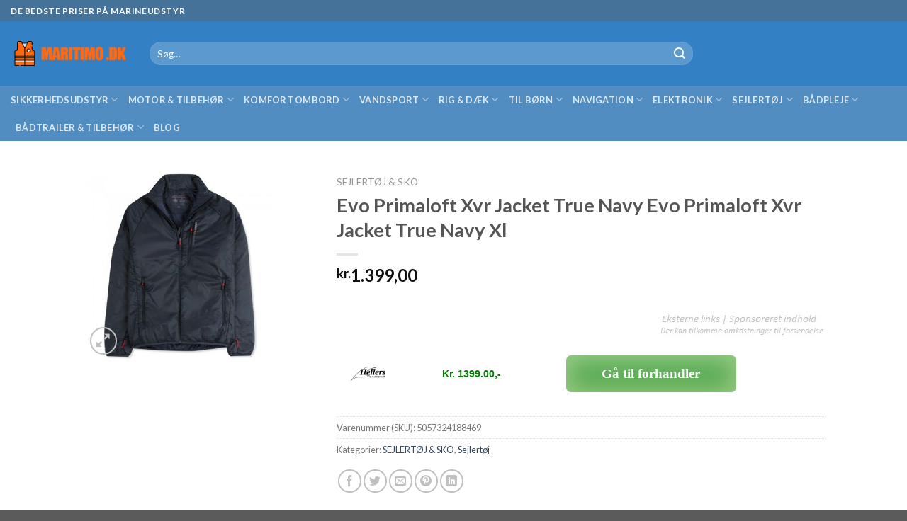

--- FILE ---
content_type: text/html; charset=UTF-8
request_url: https://maritimo.dk/evo-primaloft-xvr-jacket-true-navy-evo-primaloft-xvr-jacket-true-navy-xl/
body_size: 19250
content:
<!DOCTYPE html>
<!--[if IE 9 ]> <html lang="da-DK" prefix="og: https://ogp.me/ns#" class="ie9 loading-site no-js"> <![endif]-->
<!--[if IE 8 ]> <html lang="da-DK" prefix="og: https://ogp.me/ns#" class="ie8 loading-site no-js"> <![endif]-->
<!--[if (gte IE 9)|!(IE)]><!--><html lang="da-DK" prefix="og: https://ogp.me/ns#" class="loading-site no-js"> <!--<![endif]-->
<head>
	<meta charset="UTF-8" />
	<link rel="profile" href="http://gmpg.org/xfn/11" />
	<link rel="pingback" href="https://maritimo.dk/xmlrpc.php" />

	<script>(function(html){html.className = html.className.replace(/\bno-js\b/,'js')})(document.documentElement);</script>
	<style>img:is([sizes="auto" i], [sizes^="auto," i]) { contain-intrinsic-size: 3000px 1500px }</style>
	<meta name="viewport" content="width=device-width, initial-scale=1, maximum-scale=1" />
<!-- Søgemaskine-optimering af Rank Math - https://rankmath.com/ -->
<title>Evo Primaloft Xvr Jacket True Navy Evo Primaloft Xvr Jacket True Navy Xl - Maritimo.dk</title>
<meta name="robots" content="index, follow, max-snippet:-1, max-video-preview:-1, max-image-preview:large"/>
<link rel="canonical" href="https://maritimo.dk/evo-primaloft-xvr-jacket-true-navy-evo-primaloft-xvr-jacket-true-navy-xl/" />
<meta property="og:locale" content="da_DK" />
<meta property="og:type" content="product" />
<meta property="og:title" content="Evo Primaloft Xvr Jacket True Navy Evo Primaloft Xvr Jacket True Navy Xl - Maritimo.dk" />
<meta property="og:url" content="https://maritimo.dk/evo-primaloft-xvr-jacket-true-navy-evo-primaloft-xvr-jacket-true-navy-xl/" />
<meta property="og:site_name" content="Maritimo.dk" />
<meta property="og:updated_time" content="2022-10-14T00:02:37+00:00" />
<meta property="og:image" content="https://sw64394.sfstatic.io/upload_dir/pics/integration/hellers/tmmemjk-082-trny-31-evo-primaloft-xvr-jacket-true-navy-xs-67261.jpg" />
<meta property="og:image:secure_url" content="https://sw64394.sfstatic.io/upload_dir/pics/integration/hellers/tmmemjk-082-trny-31-evo-primaloft-xvr-jacket-true-navy-xs-67261.jpg" />
<meta property="og:image:width" content="1024" />
<meta property="og:image:height" content="1024" />
<meta property="og:image:alt" content="Evo Primaloft Xvr Jacket True Navy Evo Primaloft Xvr Jacket True Navy Xl" />
<meta property="og:image:type" content="image/jpeg" />
<meta property="product:price:amount" content="1399.00" />
<meta property="product:price:currency" content="DKK" />
<meta property="product:availability" content="instock" />
<meta name="twitter:card" content="summary_large_image" />
<meta name="twitter:title" content="Evo Primaloft Xvr Jacket True Navy Evo Primaloft Xvr Jacket True Navy Xl - Maritimo.dk" />
<meta name="twitter:image" content="https://sw64394.sfstatic.io/upload_dir/pics/integration/hellers/tmmemjk-082-trny-31-evo-primaloft-xvr-jacket-true-navy-xs-67261.jpg" />
<meta name="twitter:label1" content="Pris" />
<meta name="twitter:data1" content="kr.1.399,00" />
<meta name="twitter:label2" content="Tilgængelighed" />
<meta name="twitter:data2" content="På lager" />
<script type="application/ld+json" class="rank-math-schema">{"@context":"https://schema.org","@graph":[{"@type":"Organization","@id":"https://maritimo.dk/#organization","name":"Maritimo.dk","url":"https://maritimo.dk"},{"@type":"WebSite","@id":"https://maritimo.dk/#website","url":"https://maritimo.dk","name":"Maritimo.dk","publisher":{"@id":"https://maritimo.dk/#organization"},"inLanguage":"da-DK"},{"@type":"ImageObject","@id":"https://sw64394.sfstatic.io/upload_dir/pics/integration/hellers/tmmemjk-082-trny-31-evo-primaloft-xvr-jacket-true-navy-xs-67261.jpg","url":"https://sw64394.sfstatic.io/upload_dir/pics/integration/hellers/tmmemjk-082-trny-31-evo-primaloft-xvr-jacket-true-navy-xs-67261.jpg","width":"1920","height":"200","caption":"Evo Primaloft Xvr Jacket True Navy Evo Primaloft Xvr Jacket True Navy Xl","inLanguage":"da-DK"},{"@type":"ItemPage","@id":"https://maritimo.dk/evo-primaloft-xvr-jacket-true-navy-evo-primaloft-xvr-jacket-true-navy-xl/#webpage","url":"https://maritimo.dk/evo-primaloft-xvr-jacket-true-navy-evo-primaloft-xvr-jacket-true-navy-xl/","name":"Evo Primaloft Xvr Jacket True Navy Evo Primaloft Xvr Jacket True Navy Xl - Maritimo.dk","datePublished":"2022-03-15T16:56:06+00:00","dateModified":"2022-10-14T00:02:37+00:00","isPartOf":{"@id":"https://maritimo.dk/#website"},"primaryImageOfPage":{"@id":"https://sw64394.sfstatic.io/upload_dir/pics/integration/hellers/tmmemjk-082-trny-31-evo-primaloft-xvr-jacket-true-navy-xs-67261.jpg"},"inLanguage":"da-DK"},{"@type":"Product","name":"Evo Primaloft Xvr Jacket True Navy Evo Primaloft Xvr Jacket True Navy Xl - Maritimo.dk","sku":"5057324188469","category":"SEJLERT\u00d8J &amp; SKO","mainEntityOfPage":{"@id":"https://maritimo.dk/evo-primaloft-xvr-jacket-true-navy-evo-primaloft-xvr-jacket-true-navy-xl/#webpage"},"image":[{"@type":"ImageObject","url":"https://sw64394.sfstatic.io/upload_dir/pics/integration/hellers/tmmemjk-082-trny-31-evo-primaloft-xvr-jacket-true-navy-xs-67261.jpg","height":"0","width":"1920"}],"offers":{"@type":"Offer","price":"1399.00","priceCurrency":"DKK","priceValidUntil":"2027-12-31","availability":"http://schema.org/InStock","itemCondition":"NewCondition","url":"https://maritimo.dk/evo-primaloft-xvr-jacket-true-navy-evo-primaloft-xvr-jacket-true-navy-xl/","seller":{"@type":"Organization","@id":"https://maritimo.dk/","name":"Maritimo.dk","url":"https://maritimo.dk","logo":""}},"@id":"https://maritimo.dk/evo-primaloft-xvr-jacket-true-navy-evo-primaloft-xvr-jacket-true-navy-xl/#richSnippet"}]}</script>
<!-- /Rank Math WordPress SEO plugin -->

<link rel='dns-prefetch' href='//www.googletagmanager.com' />
<link rel='dns-prefetch' href='//cdn.jsdelivr.net' />
<link rel='dns-prefetch' href='//fonts.googleapis.com' />
<link rel="alternate" type="application/rss+xml" title="Maritimo.dk &raquo; Feed" href="https://maritimo.dk/feed/" />
<link rel="alternate" type="application/rss+xml" title="Maritimo.dk &raquo;-kommentar-feed" href="https://maritimo.dk/comments/feed/" />
<link rel="alternate" type="application/rss+xml" title="Maritimo.dk &raquo; Evo Primaloft Xvr Jacket True Navy Evo Primaloft Xvr Jacket True Navy Xl-kommentar-feed" href="https://maritimo.dk/evo-primaloft-xvr-jacket-true-navy-evo-primaloft-xvr-jacket-true-navy-xl/feed/" />
<link rel="prefetch" href="https://maritimo.dk/wp-content/themes/flatsome/assets/js/chunk.countup.fe2c1016.js" />
<link rel="prefetch" href="https://maritimo.dk/wp-content/themes/flatsome/assets/js/chunk.sticky-sidebar.a58a6557.js" />
<link rel="prefetch" href="https://maritimo.dk/wp-content/themes/flatsome/assets/js/chunk.tooltips.29144c1c.js" />
<link rel="prefetch" href="https://maritimo.dk/wp-content/themes/flatsome/assets/js/chunk.vendors-popups.947eca5c.js" />
<link rel="prefetch" href="https://maritimo.dk/wp-content/themes/flatsome/assets/js/chunk.vendors-slider.f0d2cbc9.js" />

<style id='wp-block-library-inline-css' type='text/css'>
:root{--wp-admin-theme-color:#007cba;--wp-admin-theme-color--rgb:0,124,186;--wp-admin-theme-color-darker-10:#006ba1;--wp-admin-theme-color-darker-10--rgb:0,107,161;--wp-admin-theme-color-darker-20:#005a87;--wp-admin-theme-color-darker-20--rgb:0,90,135;--wp-admin-border-width-focus:2px;--wp-block-synced-color:#7a00df;--wp-block-synced-color--rgb:122,0,223;--wp-bound-block-color:var(--wp-block-synced-color)}@media (min-resolution:192dpi){:root{--wp-admin-border-width-focus:1.5px}}.wp-element-button{cursor:pointer}:root{--wp--preset--font-size--normal:16px;--wp--preset--font-size--huge:42px}:root .has-very-light-gray-background-color{background-color:#eee}:root .has-very-dark-gray-background-color{background-color:#313131}:root .has-very-light-gray-color{color:#eee}:root .has-very-dark-gray-color{color:#313131}:root .has-vivid-green-cyan-to-vivid-cyan-blue-gradient-background{background:linear-gradient(135deg,#00d084,#0693e3)}:root .has-purple-crush-gradient-background{background:linear-gradient(135deg,#34e2e4,#4721fb 50%,#ab1dfe)}:root .has-hazy-dawn-gradient-background{background:linear-gradient(135deg,#faaca8,#dad0ec)}:root .has-subdued-olive-gradient-background{background:linear-gradient(135deg,#fafae1,#67a671)}:root .has-atomic-cream-gradient-background{background:linear-gradient(135deg,#fdd79a,#004a59)}:root .has-nightshade-gradient-background{background:linear-gradient(135deg,#330968,#31cdcf)}:root .has-midnight-gradient-background{background:linear-gradient(135deg,#020381,#2874fc)}.has-regular-font-size{font-size:1em}.has-larger-font-size{font-size:2.625em}.has-normal-font-size{font-size:var(--wp--preset--font-size--normal)}.has-huge-font-size{font-size:var(--wp--preset--font-size--huge)}.has-text-align-center{text-align:center}.has-text-align-left{text-align:left}.has-text-align-right{text-align:right}#end-resizable-editor-section{display:none}.aligncenter{clear:both}.items-justified-left{justify-content:flex-start}.items-justified-center{justify-content:center}.items-justified-right{justify-content:flex-end}.items-justified-space-between{justify-content:space-between}.screen-reader-text{border:0;clip-path:inset(50%);height:1px;margin:-1px;overflow:hidden;padding:0;position:absolute;width:1px;word-wrap:normal!important}.screen-reader-text:focus{background-color:#ddd;clip-path:none;color:#444;display:block;font-size:1em;height:auto;left:5px;line-height:normal;padding:15px 23px 14px;text-decoration:none;top:5px;width:auto;z-index:100000}html :where(.has-border-color){border-style:solid}html :where([style*=border-top-color]){border-top-style:solid}html :where([style*=border-right-color]){border-right-style:solid}html :where([style*=border-bottom-color]){border-bottom-style:solid}html :where([style*=border-left-color]){border-left-style:solid}html :where([style*=border-width]){border-style:solid}html :where([style*=border-top-width]){border-top-style:solid}html :where([style*=border-right-width]){border-right-style:solid}html :where([style*=border-bottom-width]){border-bottom-style:solid}html :where([style*=border-left-width]){border-left-style:solid}html :where(img[class*=wp-image-]){height:auto;max-width:100%}:where(figure){margin:0 0 1em}html :where(.is-position-sticky){--wp-admin--admin-bar--position-offset:var(--wp-admin--admin-bar--height,0px)}@media screen and (max-width:600px){html :where(.is-position-sticky){--wp-admin--admin-bar--position-offset:0px}}
</style>
<style id='classic-theme-styles-inline-css' type='text/css'>
/*! This file is auto-generated */
.wp-block-button__link{color:#fff;background-color:#32373c;border-radius:9999px;box-shadow:none;text-decoration:none;padding:calc(.667em + 2px) calc(1.333em + 2px);font-size:1.125em}.wp-block-file__button{background:#32373c;color:#fff;text-decoration:none}
</style>
<link rel='stylesheet' id='photoswipe-css' href='https://maritimo.dk/wp-content/plugins/woocommerce/assets/css/photoswipe/photoswipe.min.css?ver=10.4.3' type='text/css' media='all' />
<link rel='stylesheet' id='photoswipe-default-skin-css' href='https://maritimo.dk/wp-content/plugins/woocommerce/assets/css/photoswipe/default-skin/default-skin.min.css?ver=10.4.3' type='text/css' media='all' />
<style id='woocommerce-inline-inline-css' type='text/css'>
.woocommerce form .form-row .required { visibility: visible; }
</style>
<link rel='stylesheet' id='flatsome-main-css' href='https://maritimo.dk/wp-content/themes/flatsome/assets/css/flatsome.css?ver=3.15.3' type='text/css' media='all' />
<style id='flatsome-main-inline-css' type='text/css'>
@font-face {
				font-family: "fl-icons";
				font-display: block;
				src: url(https://maritimo.dk/wp-content/themes/flatsome/assets/css/icons/fl-icons.eot?v=3.15.3);
				src:
					url(https://maritimo.dk/wp-content/themes/flatsome/assets/css/icons/fl-icons.eot#iefix?v=3.15.3) format("embedded-opentype"),
					url(https://maritimo.dk/wp-content/themes/flatsome/assets/css/icons/fl-icons.woff2?v=3.15.3) format("woff2"),
					url(https://maritimo.dk/wp-content/themes/flatsome/assets/css/icons/fl-icons.ttf?v=3.15.3) format("truetype"),
					url(https://maritimo.dk/wp-content/themes/flatsome/assets/css/icons/fl-icons.woff?v=3.15.3) format("woff"),
					url(https://maritimo.dk/wp-content/themes/flatsome/assets/css/icons/fl-icons.svg?v=3.15.3#fl-icons) format("svg");
			}
</style>
<link rel='stylesheet' id='flatsome-shop-css' href='https://maritimo.dk/wp-content/themes/flatsome/assets/css/flatsome-shop.css?ver=3.15.3' type='text/css' media='all' />
<link rel='stylesheet' id='flatsome-style-css' href='https://maritimo.dk/wp-content/themes/maritimo_child_theme/style.css?ver=3.0' type='text/css' media='all' />
<link rel='stylesheet' id='flatsome-googlefonts-css' href='//fonts.googleapis.com/css?family=Lato%3Aregular%2C700%2C400%2C700%7CDancing+Script%3Aregular%2C400&#038;display=swap&#038;ver=3.9' type='text/css' media='all' />
<script type="text/javascript" src="https://maritimo.dk/wp-includes/js/jquery/jquery.min.js?ver=3.7.1" id="jquery-core-js"></script>
<script type="text/javascript" src="https://maritimo.dk/wp-content/plugins/woocommerce/assets/js/jquery-blockui/jquery.blockUI.min.js?ver=2.7.0-wc.10.4.3" id="wc-jquery-blockui-js" defer="defer" data-wp-strategy="defer"></script>
<script type="text/javascript" id="wc-add-to-cart-js-extra">
/* <![CDATA[ */
var wc_add_to_cart_params = {"ajax_url":"\/wp-admin\/admin-ajax.php","wc_ajax_url":"\/?wc-ajax=%%endpoint%%","i18n_view_cart":"Se kurv","cart_url":"https:\/\/maritimo.dk","is_cart":"","cart_redirect_after_add":"no"};
/* ]]> */
</script>
<script type="text/javascript" src="https://maritimo.dk/wp-content/plugins/woocommerce/assets/js/frontend/add-to-cart.min.js?ver=10.4.3" id="wc-add-to-cart-js" defer="defer" data-wp-strategy="defer"></script>
<script type="text/javascript" src="https://maritimo.dk/wp-content/plugins/woocommerce/assets/js/photoswipe/photoswipe.min.js?ver=4.1.1-wc.10.4.3" id="wc-photoswipe-js" defer="defer" data-wp-strategy="defer"></script>
<script type="text/javascript" src="https://maritimo.dk/wp-content/plugins/woocommerce/assets/js/photoswipe/photoswipe-ui-default.min.js?ver=4.1.1-wc.10.4.3" id="wc-photoswipe-ui-default-js" defer="defer" data-wp-strategy="defer"></script>
<script type="text/javascript" id="wc-single-product-js-extra">
/* <![CDATA[ */
var wc_single_product_params = {"i18n_required_rating_text":"V\u00e6lg venligst en bed\u00f8mmelse","i18n_rating_options":["1 ud af 5 stjerner","2 ud af 5 stjerner","3 ud af 5 stjerner","4 ud af 5 stjerner","5 ud af 5 stjerner"],"i18n_product_gallery_trigger_text":"Se billedgalleri i fuld sk\u00e6rm","review_rating_required":"yes","flexslider":{"rtl":false,"animation":"slide","smoothHeight":true,"directionNav":false,"controlNav":"thumbnails","slideshow":false,"animationSpeed":500,"animationLoop":false,"allowOneSlide":false},"zoom_enabled":"","zoom_options":[],"photoswipe_enabled":"1","photoswipe_options":{"shareEl":false,"closeOnScroll":false,"history":false,"hideAnimationDuration":0,"showAnimationDuration":0},"flexslider_enabled":""};
/* ]]> */
</script>
<script type="text/javascript" src="https://maritimo.dk/wp-content/plugins/woocommerce/assets/js/frontend/single-product.min.js?ver=10.4.3" id="wc-single-product-js" defer="defer" data-wp-strategy="defer"></script>
<script type="text/javascript" src="https://maritimo.dk/wp-content/plugins/woocommerce/assets/js/js-cookie/js.cookie.min.js?ver=2.1.4-wc.10.4.3" id="wc-js-cookie-js" defer="defer" data-wp-strategy="defer"></script>
<script type="text/javascript" id="woocommerce-js-extra">
/* <![CDATA[ */
var woocommerce_params = {"ajax_url":"\/wp-admin\/admin-ajax.php","wc_ajax_url":"\/?wc-ajax=%%endpoint%%","i18n_password_show":"Vis adgangskode","i18n_password_hide":"Skjul adgangskode"};
/* ]]> */
</script>
<script type="text/javascript" src="https://maritimo.dk/wp-content/plugins/woocommerce/assets/js/frontend/woocommerce.min.js?ver=10.4.3" id="woocommerce-js" defer="defer" data-wp-strategy="defer"></script>

<!-- Google tag (gtag.js) snippet added by Site Kit -->
<!-- Google Analytics-snippet tilføjet af Site Kit -->
<script type="text/javascript" src="https://www.googletagmanager.com/gtag/js?id=G-GN50367E9F" id="google_gtagjs-js" async></script>
<script type="text/javascript" id="google_gtagjs-js-after">
/* <![CDATA[ */
window.dataLayer = window.dataLayer || [];function gtag(){dataLayer.push(arguments);}
gtag("set","linker",{"domains":["maritimo.dk"]});
gtag("js", new Date());
gtag("set", "developer_id.dZTNiMT", true);
gtag("config", "G-GN50367E9F");
/* ]]> */
</script>
<link rel="https://api.w.org/" href="https://maritimo.dk/wp-json/" /><link rel="alternate" title="JSON" type="application/json" href="https://maritimo.dk/wp-json/wp/v2/product/40249" /><link rel="EditURI" type="application/rsd+xml" title="RSD" href="https://maritimo.dk/xmlrpc.php?rsd" />
<meta name="generator" content="WordPress 6.8.2" />
<link rel='shortlink' href='https://maritimo.dk/?p=40249' />
<link rel="alternate" title="oEmbed (JSON)" type="application/json+oembed" href="https://maritimo.dk/wp-json/oembed/1.0/embed?url=https%3A%2F%2Fmaritimo.dk%2Fevo-primaloft-xvr-jacket-true-navy-evo-primaloft-xvr-jacket-true-navy-xl%2F" />
<link rel="alternate" title="oEmbed (XML)" type="text/xml+oembed" href="https://maritimo.dk/wp-json/oembed/1.0/embed?url=https%3A%2F%2Fmaritimo.dk%2Fevo-primaloft-xvr-jacket-true-navy-evo-primaloft-xvr-jacket-true-navy-xl%2F&#038;format=xml" />
<link rel="preconnect" href="https://cloud.fifu.app"><link rel="preconnect" href="https://cdn.fifu.app"><link rel="preconnect" href="https://cdnjs.cloudflare.com"><meta property="og:image" content="https://sw64394.sfstatic.io/upload_dir/pics/integration/hellers/tmmemjk-082-trny-31-evo-primaloft-xvr-jacket-true-navy-xs-67261.jpg" />
<meta property="og:title" content='Evo Primaloft Xvr Jacket True Navy Evo Primaloft Xvr Jacket True Navy Xl' />
<meta property="og:description" content='' />

<meta name="twitter:card" content='summary_large_image' />
<meta name="twitter:title" content='Evo Primaloft Xvr Jacket True Navy Evo Primaloft Xvr Jacket True Navy Xl' />
<meta name="twitter:description" content='' />
<meta name="twitter:image" content="https://sw64394.sfstatic.io/upload_dir/pics/integration/hellers/tmmemjk-082-trny-31-evo-primaloft-xvr-jacket-true-navy-xs-67261.jpg" />
<meta name="generator" content="Site Kit by Google 1.170.0" /><!-- Google site verification - Google for WooCommerce -->
<meta name="google-site-verification" content="U0M0JLCNHQG6FDLHiWGgPnGInBD1sacoda23MjUTIxc" />
<style>.bg{opacity: 0; transition: opacity 1s; -webkit-transition: opacity 1s;} .bg-loaded{opacity: 1;}</style><!--[if IE]><link rel="stylesheet" type="text/css" href="https://maritimo.dk/wp-content/themes/flatsome/assets/css/ie-fallback.css"><script src="//cdnjs.cloudflare.com/ajax/libs/html5shiv/3.6.1/html5shiv.js"></script><script>var head = document.getElementsByTagName('head')[0],style = document.createElement('style');style.type = 'text/css';style.styleSheet.cssText = ':before,:after{content:none !important';head.appendChild(style);setTimeout(function(){head.removeChild(style);}, 0);</script><script src="https://maritimo.dk/wp-content/themes/flatsome/assets/libs/ie-flexibility.js"></script><![endif]-->	<noscript><style>.woocommerce-product-gallery{ opacity: 1 !important; }</style></noscript>
	<link rel="icon" href="https://maritimo.dk/wp-content/uploads/2022/03/cropped-Rednongsvest-1-32x32.png" sizes="32x32" />
<link rel="icon" href="https://maritimo.dk/wp-content/uploads/2022/03/cropped-Rednongsvest-1-192x192.png" sizes="192x192" />
<link rel="apple-touch-icon" href="https://maritimo.dk/wp-content/uploads/2022/03/cropped-Rednongsvest-1-180x180.png" />
<meta name="msapplication-TileImage" content="https://maritimo.dk/wp-content/uploads/2022/03/cropped-Rednongsvest-1-270x270.png" />
<style id="custom-css" type="text/css">:root {--primary-color: #446084;}.header-main{height: 91px}#logo img{max-height: 91px}#logo{width:166px;}.header-bottom{min-height: 10px}.header-top{min-height: 30px}.transparent .header-main{height: 30px}.transparent #logo img{max-height: 30px}.has-transparent + .page-title:first-of-type,.has-transparent + #main > .page-title,.has-transparent + #main > div > .page-title,.has-transparent + #main .page-header-wrapper:first-of-type .page-title{padding-top: 110px;}.header.show-on-scroll,.stuck .header-main{height:70px!important}.stuck #logo img{max-height: 70px!important}.search-form{ width: 73%;}.header-bg-color {background-color: rgba(30,115,190,0.9)}.header-bottom {background-color: rgba(128,159,191,0.39)}.header-bottom-nav > li > a{line-height: 16px }@media (max-width: 549px) {.header-main{height: 60px}#logo img{max-height: 60px}}.header-top{background-color:rgba(94,94,94,0.42)!important;}body{font-family:"Lato", sans-serif}body{font-weight: 400}.nav > li > a {font-family:"Lato", sans-serif;}.mobile-sidebar-levels-2 .nav > li > ul > li > a {font-family:"Lato", sans-serif;}.nav > li > a {font-weight: 700;}.mobile-sidebar-levels-2 .nav > li > ul > li > a {font-weight: 700;}h1,h2,h3,h4,h5,h6,.heading-font, .off-canvas-center .nav-sidebar.nav-vertical > li > a{font-family: "Lato", sans-serif;}h1,h2,h3,h4,h5,h6,.heading-font,.banner h1,.banner h2{font-weight: 700;}.alt-font{font-family: "Dancing Script", sans-serif;}.alt-font{font-weight: 400!important;}.has-equal-box-heights .box-image {padding-top: 64%;}@media screen and (min-width: 550px){.products .box-vertical .box-image{min-width: 300px!important;width: 300px!important;}}.label-new.menu-item > a:after{content:"Ny";}.label-hot.menu-item > a:after{content:"Hot";}.label-sale.menu-item > a:after{content:"Tilbud";}.label-popular.menu-item > a:after{content:"Populært";}</style>		<style type="text/css" id="wp-custom-css">
			.madebyLink{
	display:block;
}
.gform_required_legend{
	display:none;
}
.prinstock{
	
	display:none;
}		</style>
		<style id="infinite-scroll-css" type="text/css">.page-load-status,.archive .woocommerce-pagination {display: none;}</style></head>

<body class="wp-singular product-template-default single single-product postid-40249 wp-theme-flatsome wp-child-theme-maritimo_child_theme theme-flatsome woocommerce woocommerce-page woocommerce-no-js lightbox nav-dropdown-has-arrow nav-dropdown-has-shadow nav-dropdown-has-border catalog-mode">


<a class="skip-link screen-reader-text" href="#main">Skip to content</a>

<div id="wrapper">

	<div class="page-loader fixed fill z-top-3 ">
	<div class="page-loader-inner x50 y50 md-y50 md-x50 lg-y50 lg-x50 absolute">
		<div class="page-loader-logo" style="padding-bottom: 30px;">
	    	
<!-- Header logo -->
<a href="https://maritimo.dk/" title="Maritimo.dk - Find marineudstyr online" rel="home">
		<img width="400" height="84" src="https://maritimo.dk/wp-content/uploads/2022/03/logo.png" class="header_logo header-logo" alt="Maritimo.dk"/><img  width="400" height="84" src="https://maritimo.dk/wp-content/uploads/2022/03/logo.png" class="header-logo-dark" alt="Maritimo.dk"/></a>
	    </div>
		<div class="page-loader-spin"><div class="loading-spin"></div></div>
	</div>
	<style>
		.page-loader{opacity: 0; transition: opacity .3s; transition-delay: .3s;
			background-color: #1e73be;
		}
		.loading-site .page-loader{opacity: .98;}
		.page-loader-logo{max-width: 166px; animation: pageLoadZoom 1.3s ease-out; -webkit-animation: pageLoadZoom 1.3s ease-out;}
		.page-loader-spin{animation: pageLoadZoomSpin 1.3s ease-out;}
		.page-loader-spin .loading-spin{width: 40px; height: 40px; }
		@keyframes pageLoadZoom {
		    0%   {opacity:0; transform: translateY(30px);}
		    100% {opacity:1; transform: translateY(0);}
		}
		@keyframes pageLoadZoomSpin {
		    0%   {opacity:0; transform: translateY(60px);}
		    100% {opacity:1; transform: translateY(0);}
		}
	</style>
</div>

	<header id="header" class="header header-full-width has-sticky sticky-jump">
		<div class="header-wrapper">
			<div id="top-bar" class="header-top hide-for-sticky nav-dark">
    <div class="flex-row container">
      <div class="flex-col hide-for-medium flex-left">
          <ul class="nav nav-left medium-nav-center nav-small  nav-divided">
              <li class="html custom html_topbar_left"><strong class="uppercase">De bedste priser på marineudstyr</strong></li>          </ul>
      </div>

      <div class="flex-col hide-for-medium flex-center">
          <ul class="nav nav-center nav-small  nav-divided">
                        </ul>
      </div>

      <div class="flex-col hide-for-medium flex-right">
         <ul class="nav top-bar-nav nav-right nav-small  nav-divided">
                        </ul>
      </div>

            <div class="flex-col show-for-medium flex-grow">
          <ul class="nav nav-center nav-small mobile-nav  nav-divided">
              <li class="html custom html_topbar_left"><strong class="uppercase">De bedste priser på marineudstyr</strong></li>          </ul>
      </div>
      
    </div>
</div>
<div id="masthead" class="header-main nav-dark">
      <div class="header-inner flex-row container logo-left medium-logo-center" role="navigation">

          <!-- Logo -->
          <div id="logo" class="flex-col logo">
            
<!-- Header logo -->
<a href="https://maritimo.dk/" title="Maritimo.dk - Find marineudstyr online" rel="home">
		<img width="400" height="84" src="https://maritimo.dk/wp-content/uploads/2022/03/logo.png" class="header_logo header-logo" alt="Maritimo.dk"/><img  width="400" height="84" src="https://maritimo.dk/wp-content/uploads/2022/03/logo.png" class="header-logo-dark" alt="Maritimo.dk"/></a>
          </div>

          <!-- Mobile Left Elements -->
          <div class="flex-col show-for-medium flex-left">
            <ul class="mobile-nav nav nav-left ">
              <li class="nav-icon has-icon">
  		<a href="#" data-open="#main-menu" data-pos="left" data-bg="main-menu-overlay" data-color="" class="is-small" aria-label="Menu" aria-controls="main-menu" aria-expanded="false">
		
		  <i class="icon-menu" ></i>
		  		</a>
	</li>            </ul>
          </div>

          <!-- Left Elements -->
          <div class="flex-col hide-for-medium flex-left
            flex-grow">
            <ul class="header-nav header-nav-main nav nav-left  nav-uppercase" >
              <li class="header-search-form search-form html relative has-icon">
	<div class="header-search-form-wrapper">
		<div class="searchform-wrapper ux-search-box relative form-flat is-normal"><form role="search" method="get" class="searchform" action="https://maritimo.dk/">
	<div class="flex-row relative">
						<div class="flex-col flex-grow">
			<label class="screen-reader-text" for="woocommerce-product-search-field-0">Søg efter:</label>
			<input type="search" id="woocommerce-product-search-field-0" class="search-field mb-0" placeholder="Søg&hellip;" value="" name="s" />
			<input type="hidden" name="post_type" value="product" />
					</div>
		<div class="flex-col">
			<button type="submit" value="Søg" class="ux-search-submit submit-button secondary button icon mb-0" aria-label="Submit">
				<i class="icon-search" ></i>			</button>
		</div>
	</div>
	<div class="live-search-results text-left z-top"></div>
</form>
</div>	</div>
</li>            </ul>
          </div>

          <!-- Right Elements -->
          <div class="flex-col hide-for-medium flex-right">
            <ul class="header-nav header-nav-main nav nav-right  nav-uppercase">
                          </ul>
          </div>

          <!-- Mobile Right Elements -->
          <div class="flex-col show-for-medium flex-right">
            <ul class="mobile-nav nav nav-right ">
                          </ul>
          </div>

      </div>
     
            <div class="container"><div class="top-divider full-width"></div></div>
      </div><div id="wide-nav" class="header-bottom wide-nav nav-dark hide-for-medium">
    <div class="flex-row container">

                        <div class="flex-col hide-for-medium flex-left">
                <ul class="nav header-nav header-bottom-nav nav-left  nav-uppercase">
                    <li id="menu-item-78440" class="menu-item menu-item-type-post_type menu-item-object-page menu-item-has-children menu-item-78440 menu-item-design-default has-dropdown"><a href="https://maritimo.dk/sikkerhedsudstyr-til-sejlere/" class="nav-top-link">Sikkerhedsudstyr<i class="icon-angle-down" ></i></a>
<ul class="sub-menu nav-dropdown nav-dropdown-default">
	<li id="menu-item-98582" class="menu-item menu-item-type-taxonomy menu-item-object-product_cat menu-item-has-children menu-item-98582 nav-dropdown-col"><a href="https://maritimo.dk/redningsveste/">Redningsveste</a>
	<ul class="sub-menu nav-column nav-dropdown-default">
		<li id="menu-item-51631" class="menu-item menu-item-type-taxonomy menu-item-object-product_cat menu-item-51631"><a href="https://maritimo.dk/oppustelig-redningsvest/">Oppustelig redningsvest</a></li>
		<li id="menu-item-51635" class="menu-item menu-item-type-taxonomy menu-item-object-product_cat menu-item-51635"><a href="https://maritimo.dk/co2-patroner-servicesaet/">CO2-patroner / Servicesæt</a></li>
		<li id="menu-item-51632" class="menu-item menu-item-type-taxonomy menu-item-object-product_cat menu-item-51632"><a href="https://maritimo.dk/traditionel-redningsvest/">Traditionel redningsvest</a></li>
		<li id="menu-item-51633" class="menu-item menu-item-type-taxonomy menu-item-object-product_cat menu-item-51633"><a href="https://maritimo.dk/redningsvest-boern/">Redningsvest til børn</a></li>
		<li id="menu-item-171455" class="menu-item menu-item-type-taxonomy menu-item-object-product_cat menu-item-171455"><a href="https://maritimo.dk/redningsvest-til-hund/">Redningsvest til hund</a></li>
		<li id="menu-item-51634" class="menu-item menu-item-type-taxonomy menu-item-object-product_cat menu-item-51634"><a href="https://maritimo.dk/svoemmevest/">Svømmevest</a></li>
		<li id="menu-item-51636" class="menu-item menu-item-type-taxonomy menu-item-object-product_cat menu-item-51636"><a href="https://maritimo.dk/redningsvestlys/">Lys til redningsvest</a></li>
	</ul>
</li>
	<li id="menu-item-51637" class="menu-item menu-item-type-custom menu-item-object-custom menu-item-has-children menu-item-51637 nav-dropdown-col"><a href="#">Personlig sikkerhed</a>
	<ul class="sub-menu nav-column nav-dropdown-default">
		<li id="menu-item-51638" class="menu-item menu-item-type-taxonomy menu-item-object-product_cat menu-item-51638"><a href="https://maritimo.dk/livliner-til-sejlads/">Livliner til sejlads</a></li>
		<li id="menu-item-51640" class="menu-item menu-item-type-taxonomy menu-item-object-product_cat menu-item-51640"><a href="https://maritimo.dk/redningskranse/">Redningskranse</a></li>
		<li id="menu-item-78454" class="menu-item menu-item-type-taxonomy menu-item-object-product_cat menu-item-78454"><a href="https://maritimo.dk/hestesko-redningskrans/">Hesteskokranse</a></li>
		<li id="menu-item-78455" class="menu-item menu-item-type-taxonomy menu-item-object-product_cat menu-item-78455"><a href="https://maritimo.dk/kasteline/">Kasteline</a></li>
		<li id="menu-item-78456" class="menu-item menu-item-type-taxonomy menu-item-object-product_cat menu-item-78456"><a href="https://maritimo.dk/redningsdragt/">Redningsdragt</a></li>
	</ul>
</li>
	<li id="menu-item-78458" class="menu-item menu-item-type-custom menu-item-object-custom menu-item-has-children menu-item-78458 nav-dropdown-col"><a href="#">Bådens sikkerhed</a>
	<ul class="sub-menu nav-column nav-dropdown-default">
		<li id="menu-item-78466" class="menu-item menu-item-type-taxonomy menu-item-object-product_cat menu-item-78466"><a href="https://maritimo.dk/redningsflaader-2/">Redningsflåder</a></li>
		<li id="menu-item-154948" class="menu-item menu-item-type-taxonomy menu-item-object-product_cat menu-item-154948"><a href="https://maritimo.dk/tilbehoer-til-redningsflaade/">Tilbehør til redningsflåde</a></li>
		<li id="menu-item-78460" class="menu-item menu-item-type-taxonomy menu-item-object-product_cat menu-item-78460"><a href="https://maritimo.dk/brandslukning-2/">Brandslukning</a></li>
		<li id="menu-item-78463" class="menu-item menu-item-type-taxonomy menu-item-object-product_cat menu-item-78463"><a href="https://maritimo.dk/haengelaase-2/">Hængelåse</a></li>
	</ul>
</li>
</ul>
</li>
<li id="menu-item-98589" class="menu-item menu-item-type-custom menu-item-object-custom menu-item-has-children menu-item-98589 menu-item-design-default has-dropdown"><a href="#" class="nav-top-link">Motor &#038; Tilbehør<i class="icon-angle-down" ></i></a>
<ul class="sub-menu nav-dropdown nav-dropdown-default">
	<li id="menu-item-98592" class="menu-item menu-item-type-taxonomy menu-item-object-product_cat menu-item-has-children menu-item-98592 nav-dropdown-col"><a href="https://maritimo.dk/paahaengsmotor/">Påhængsmotor</a>
	<ul class="sub-menu nav-column nav-dropdown-default">
		<li id="menu-item-98590" class="menu-item menu-item-type-taxonomy menu-item-object-product_cat menu-item-98590"><a href="https://maritimo.dk/elektrisk-paahaengsmotor/">Elektrisk påhængsmotor</a></li>
		<li id="menu-item-98591" class="menu-item menu-item-type-taxonomy menu-item-object-product_cat menu-item-98591"><a href="https://maritimo.dk/mercury-paahaengsmotor/">Mercury påhængsmotor</a></li>
		<li id="menu-item-98593" class="menu-item menu-item-type-taxonomy menu-item-object-product_cat menu-item-98593"><a href="https://maritimo.dk/suzuki-paahaengsmotor/">Suzuki påhængsmotor</a></li>
	</ul>
</li>
	<li id="menu-item-151277" class="menu-item menu-item-type-taxonomy menu-item-object-product_cat menu-item-has-children menu-item-151277 nav-dropdown-col"><a href="https://maritimo.dk/bovpropeller/">Bovpropeller</a>
	<ul class="sub-menu nav-column nav-dropdown-default">
		<li id="menu-item-151278" class="menu-item menu-item-type-taxonomy menu-item-object-product_cat menu-item-151278"><a href="https://maritimo.dk/bovpropeller/">Bovpropeller</a></li>
		<li id="menu-item-151279" class="menu-item menu-item-type-taxonomy menu-item-object-product_cat menu-item-151279"><a href="https://maritimo.dk/bovpropellerkit/">Bovpropellerkit</a></li>
		<li id="menu-item-151280" class="menu-item menu-item-type-taxonomy menu-item-object-product_cat menu-item-151280"><a href="https://maritimo.dk/tilbehoer-til-bovpropel/">Tilbehør til bovpropel</a></li>
		<li id="menu-item-151281" class="menu-item menu-item-type-taxonomy menu-item-object-product_cat menu-item-151281"><a href="https://maritimo.dk/zink-til-bovpropel/">Zink til bovpropel</a></li>
	</ul>
</li>
</ul>
</li>
<li id="menu-item-151199" class="menu-item menu-item-type-custom menu-item-object-custom menu-item-has-children menu-item-151199 menu-item-design-default has-dropdown"><a href="#" class="nav-top-link">Komfort ombord<i class="icon-angle-down" ></i></a>
<ul class="sub-menu nav-dropdown nav-dropdown-default">
	<li id="menu-item-151200" class="menu-item menu-item-type-taxonomy menu-item-object-product_cat menu-item-151200"><a href="https://maritimo.dk/koeleboks/">Køleboks</a></li>
</ul>
</li>
<li id="menu-item-151208" class="menu-item menu-item-type-taxonomy menu-item-object-product_cat menu-item-has-children menu-item-151208 menu-item-design-container-width has-dropdown"><a href="https://maritimo.dk/vandsport/" class="nav-top-link">Vandsport<i class="icon-angle-down" ></i></a>
<ul class="sub-menu nav-dropdown nav-dropdown-default">
	<li id="menu-item-151211" class="menu-item menu-item-type-custom menu-item-object-custom menu-item-has-children menu-item-151211 nav-dropdown-col"><a href="#">Beklædning</a>
	<ul class="sub-menu nav-column nav-dropdown-default">
		<li id="menu-item-151209" class="menu-item menu-item-type-taxonomy menu-item-object-product_cat menu-item-151209"><a href="https://maritimo.dk/vaaddragt/">Våddragt</a></li>
	</ul>
</li>
	<li id="menu-item-151282" class="menu-item menu-item-type-taxonomy menu-item-object-product_cat menu-item-151282"><a href="https://maritimo.dk/sup-paddle-boards/">SUP paddle boards</a></li>
	<li id="menu-item-151284" class="menu-item menu-item-type-taxonomy menu-item-object-product_cat menu-item-151284"><a href="https://maritimo.dk/vand-legetoej/">Vand-legetøj</a></li>
</ul>
</li>
<li id="menu-item-171457" class="menu-item menu-item-type-custom menu-item-object-custom menu-item-has-children menu-item-171457 menu-item-design-default has-dropdown"><a href="#" class="nav-top-link">Rig &#038; Dæk<i class="icon-angle-down" ></i></a>
<ul class="sub-menu nav-dropdown nav-dropdown-default">
	<li id="menu-item-154946" class="menu-item menu-item-type-taxonomy menu-item-object-product_cat menu-item-154946"><a href="https://maritimo.dk/enkeltblok/">Enkeltblok</a></li>
	<li id="menu-item-154947" class="menu-item menu-item-type-taxonomy menu-item-object-product_cat menu-item-154947"><a href="https://maritimo.dk/dobbeltblok-blokke-rig-daek/">Dobbeltblok</a></li>
</ul>
</li>
<li id="menu-item-171456" class="menu-item menu-item-type-custom menu-item-object-custom menu-item-has-children menu-item-171456 menu-item-design-default has-dropdown"><a href="#" class="nav-top-link">Til børn<i class="icon-angle-down" ></i></a>
<ul class="sub-menu nav-dropdown nav-dropdown-default">
	<li id="menu-item-151202" class="menu-item menu-item-type-taxonomy menu-item-object-product_cat menu-item-151202"><a href="https://maritimo.dk/vandkikkert/">Vandkikkert</a></li>
	<li id="menu-item-151205" class="menu-item menu-item-type-taxonomy menu-item-object-product_cat menu-item-151205"><a href="https://maritimo.dk/redningsvest-boern/">Redningsvest børn</a></li>
	<li id="menu-item-151210" class="menu-item menu-item-type-taxonomy menu-item-object-product_cat menu-item-151210"><a href="https://maritimo.dk/vaaddragt-til-boern/">Våddragt til børn</a></li>
	<li id="menu-item-151283" class="menu-item menu-item-type-taxonomy menu-item-object-product_cat menu-item-151283"><a href="https://maritimo.dk/vand-legetoej/">Vand-legetøj</a></li>
</ul>
</li>
<li id="menu-item-171458" class="menu-item menu-item-type-custom menu-item-object-custom menu-item-has-children menu-item-171458 menu-item-design-default has-dropdown"><a href="#" class="nav-top-link">Navigation<i class="icon-angle-down" ></i></a>
<ul class="sub-menu nav-dropdown nav-dropdown-default">
	<li id="menu-item-171459" class="menu-item menu-item-type-taxonomy menu-item-object-product_cat menu-item-171459"><a href="https://maritimo.dk/autopilot/">Autopilot</a></li>
</ul>
</li>
<li id="menu-item-182030" class="menu-item menu-item-type-custom menu-item-object-custom menu-item-has-children menu-item-182030 menu-item-design-default has-dropdown"><a href="#" class="nav-top-link">Elektronik<i class="icon-angle-down" ></i></a>
<ul class="sub-menu nav-dropdown nav-dropdown-default">
	<li id="menu-item-182032" class="menu-item menu-item-type-taxonomy menu-item-object-product_cat menu-item-has-children menu-item-182032 nav-dropdown-col"><a href="https://maritimo.dk/vhf/">VHF</a>
	<ul class="sub-menu nav-column nav-dropdown-default">
		<li id="menu-item-182031" class="menu-item menu-item-type-taxonomy menu-item-object-product_cat menu-item-182031"><a href="https://maritimo.dk/vhf-antenne/">VHF Antenne</a></li>
		<li id="menu-item-182028" class="menu-item menu-item-type-taxonomy menu-item-object-product_cat menu-item-182028"><a href="https://maritimo.dk/haandholdt-vhf/">Håndholdt VHF</a></li>
		<li id="menu-item-182029" class="menu-item menu-item-type-taxonomy menu-item-object-product_cat menu-item-182029"><a href="https://maritimo.dk/stationaer-vhf/">Stationær VHF</a></li>
	</ul>
</li>
</ul>
</li>
<li id="menu-item-174899" class="menu-item menu-item-type-custom menu-item-object-custom menu-item-has-children menu-item-174899 menu-item-design-default has-dropdown"><a href="#" class="nav-top-link">Sejlertøj<i class="icon-angle-down" ></i></a>
<ul class="sub-menu nav-dropdown nav-dropdown-default">
	<li id="menu-item-174900" class="menu-item menu-item-type-taxonomy menu-item-object-product_cat menu-item-174900"><a href="https://maritimo.dk/sejlerkasket/">Sejlerkasket</a></li>
	<li id="menu-item-174901" class="menu-item menu-item-type-taxonomy menu-item-object-product_cat menu-item-174901"><a href="https://maritimo.dk/kaptajnskasket/">Kaptajnskasket</a></li>
</ul>
</li>
<li id="menu-item-177561" class="menu-item menu-item-type-taxonomy menu-item-object-product_cat menu-item-has-children menu-item-177561 menu-item-design-default has-dropdown"><a href="https://maritimo.dk/baadpleje-man/" class="nav-top-link">Bådpleje<i class="icon-angle-down" ></i></a>
<ul class="sub-menu nav-dropdown nav-dropdown-default">
	<li id="menu-item-177564" class="menu-item menu-item-type-taxonomy menu-item-object-product_cat menu-item-has-children menu-item-177564 nav-dropdown-col"><a href="https://maritimo.dk/maling-olie-lak/">Maling, olie &amp; lak</a>
	<ul class="sub-menu nav-column nav-dropdown-default">
		<li id="menu-item-177602" class="menu-item menu-item-type-taxonomy menu-item-object-product_cat menu-item-177602"><a href="https://maritimo.dk/bundmaling-maling-olie-lak/">Bundmaling</a></li>
		<li id="menu-item-177644" class="menu-item menu-item-type-taxonomy menu-item-object-product_cat menu-item-177644"><a href="https://maritimo.dk/motormaling/">Motormaling</a></li>
		<li id="menu-item-177684" class="menu-item menu-item-type-taxonomy menu-item-object-product_cat menu-item-177684"><a href="https://maritimo.dk/propelmaling-drevmaling/">Propel-/drevmaling</a></li>
		<li id="menu-item-177694" class="menu-item menu-item-type-taxonomy menu-item-object-product_cat menu-item-177694"><a href="https://maritimo.dk/primer-maling-olie-lak/">Primer</a></li>
	</ul>
</li>
</ul>
</li>
<li id="menu-item-178847" class="menu-item menu-item-type-custom menu-item-object-custom menu-item-has-children menu-item-178847 menu-item-design-default has-dropdown"><a href="#" class="nav-top-link">Bådtrailer &#038; Tilbehør<i class="icon-angle-down" ></i></a>
<ul class="sub-menu nav-dropdown nav-dropdown-default">
	<li id="menu-item-178841" class="menu-item menu-item-type-taxonomy menu-item-object-product_cat menu-item-has-children menu-item-178841 nav-dropdown-col"><a href="https://maritimo.dk/baadtrailer/">Bådtrailer</a>
	<ul class="sub-menu nav-column nav-dropdown-default">
		<li id="menu-item-178842" class="menu-item menu-item-type-taxonomy menu-item-object-product_cat menu-item-178842"><a href="https://maritimo.dk/brenderup-baadtrailer/">Brenderup bådtrailer</a></li>
		<li id="menu-item-178843" class="menu-item menu-item-type-taxonomy menu-item-object-product_cat menu-item-178843"><a href="https://maritimo.dk/variant-baadtrailer/">Variant bådtrailer</a></li>
		<li id="menu-item-178844" class="menu-item menu-item-type-taxonomy menu-item-object-product_cat menu-item-178844"><a href="https://maritimo.dk/variant-ocean-baadtrailer/">Variant Ocean bådtrailer</a></li>
		<li id="menu-item-178845" class="menu-item menu-item-type-taxonomy menu-item-object-product_cat menu-item-178845"><a href="https://maritimo.dk/baadtrailer-med-superruller/">Bådtrailer med superruller</a></li>
		<li id="menu-item-178849" class="menu-item menu-item-type-taxonomy menu-item-object-product_cat menu-item-178849"><a href="https://maritimo.dk/enkeltakslet-baadtrailer/">Enkeltakslet bådtrailer</a></li>
		<li id="menu-item-178848" class="menu-item menu-item-type-taxonomy menu-item-object-product_cat menu-item-178848"><a href="https://maritimo.dk/baadtrailer-boogie/">Bådtrailer boogie</a></li>
	</ul>
</li>
	<li id="menu-item-178853" class="menu-item menu-item-type-taxonomy menu-item-object-product_cat menu-item-has-children menu-item-178853 nav-dropdown-col"><a href="https://maritimo.dk/reservedele-baadtrailer/">Reservedele</a>
	<ul class="sub-menu nav-column nav-dropdown-default">
		<li id="menu-item-179191" class="menu-item menu-item-type-taxonomy menu-item-object-product_cat menu-item-179191"><a href="https://maritimo.dk/7-13-polet-trailerstik/">7-/13 polet trailerstik</a></li>
		<li id="menu-item-178851" class="menu-item menu-item-type-taxonomy menu-item-object-product_cat menu-item-178851"><a href="https://maritimo.dk/koelruller/">Kølruller</a></li>
		<li id="menu-item-178852" class="menu-item menu-item-type-taxonomy menu-item-object-product_cat menu-item-178852"><a href="https://maritimo.dk/sideruller/">Sideruller</a></li>
	</ul>
</li>
</ul>
</li>
<li id="menu-item-318403" class="menu-item menu-item-type-post_type menu-item-object-page menu-item-318403 menu-item-design-default"><a href="https://maritimo.dk/blog/" class="nav-top-link">Blog</a></li>
                </ul>
            </div>
            
            
                        <div class="flex-col hide-for-medium flex-right flex-grow">
              <ul class="nav header-nav header-bottom-nav nav-right  nav-uppercase">
                                 </ul>
            </div>
            
            
    </div>
</div>

<div class="header-bg-container fill"><div class="header-bg-image fill"></div><div class="header-bg-color fill"></div></div>		</div>
	</header>

	
	<main id="main" class="">

	<div class="shop-container">
		
			<div class="container">
	<div class="woocommerce-notices-wrapper"></div></div>
<div id="product-40249" class="product type-product post-40249 status-publish first instock product_cat-sejlertoej-sko product_cat-sejlertoej has-post-thumbnail product-type-simple">
	<div class="product-container">
  <div class="product-main">
    <div class="row content-row mb-0">

    	<div class="product-gallery large-4 col">
    	<div class="row row-small">
<div class="col large-10">

<div class="woocommerce-product-gallery woocommerce-product-gallery--with-images woocommerce-product-gallery--columns-4 images relative mb-half has-hover" data-columns="4">

  <div class="badge-container is-larger absolute left top z-1">
</div>

  <div class="image-tools absolute top show-on-hover right z-3">
      </div>

  <figure class="woocommerce-product-gallery__wrapper product-gallery-slider slider slider-nav-small mb-0"
        data-flickity-options='{
                "cellAlign": "center",
                "wrapAround": true,
                "autoPlay": false,
                "prevNextButtons":true,
                "adaptiveHeight": true,
                "imagesLoaded": true,
                "lazyLoad": 1,
                "dragThreshold" : 15,
                "pageDots": false,
                "rightToLeft": false       }'>
    <div data-thumb="https://sw64394.sfstatic.io/upload_dir/pics/integration/hellers/tmmemjk-082-trny-31-evo-primaloft-xvr-jacket-true-navy-xs-67261.jpg" data-thumb-alt="Evo Primaloft Xvr Jacket True Navy Evo Primaloft Xvr Jacket True Navy Xl" class="woocommerce-product-gallery__image slide first"><a href="https://sw64394.sfstatic.io/upload_dir/pics/integration/hellers/tmmemjk-082-trny-31-evo-primaloft-xvr-jacket-true-navy-xs-67261.jpg"><img width="1920" height="1" src="data:image/svg+xml,%3Csvg%20viewBox%3D%220%200%201920%200%22%20xmlns%3D%22http%3A%2F%2Fwww.w3.org%2F2000%2Fsvg%22%3E%3C%2Fsvg%3E" class="lazy-load wp-post-image skip-lazy" alt="Evo Primaloft Xvr Jacket True Navy Evo Primaloft Xvr Jacket True Navy Xl" title="Evo Primaloft Xvr Jacket True Navy Evo Primaloft Xvr Jacket True Navy Xl" data-caption="" data-src="https://sw64394.sfstatic.io/upload_dir/pics/integration/hellers/tmmemjk-082-trny-31-evo-primaloft-xvr-jacket-true-navy-xs-67261.jpg" data-large_image="https://sw64394.sfstatic.io/upload_dir/pics/integration/hellers/tmmemjk-082-trny-31-evo-primaloft-xvr-jacket-true-navy-xs-67261.jpg" data-large_image_width="1920" data-large_image_height="0" onload="function fix_images_without_dimensions() {
        jQuery(&#039;img[data-large_image_height=0]&#039;).each(function () {
            if (jQuery(this)[0].naturalWidth &lt;= 2)
                return;

            jQuery(this)
                .attr(&#039;data-large_image_width&#039;, jQuery(this)[0].naturalWidth)
                .attr(&#039;data-large_image_height&#039;, jQuery(this)[0].naturalHeight);

            jQuery(&#039;div.flex-viewport&#039;).css(&#039;height&#039;, jQuery(this)[0].clientHeight);
        });
    }
    fix_images_without_dimensions();" decoding="async" /></a></div>  </figure>

  <div class="image-tools absolute bottom left z-3">
        <a href="#product-zoom" class="zoom-button button is-outline circle icon tooltip hide-for-small" title="Zoom">
      <i class="icon-expand" ></i>    </a>
   </div>
</div>
</div>

</div>
    	</div>

    	<div class="product-info summary col-fit col entry-summary product-summary">

    		<nav class="woocommerce-breadcrumb breadcrumbs uppercase"><a href="https://maritimo.dk/sejlertoej-sko/">SEJLERTØJ &amp; SKO</a></nav><h1 class="product-title product_title entry-title">
	Evo Primaloft Xvr Jacket True Navy Evo Primaloft Xvr Jacket True Navy Xl</h1>

	<div class="is-divider small"></div>
<ul class="next-prev-thumbs is-small show-for-medium">         <li class="prod-dropdown has-dropdown">
               <a href="https://maritimo.dk/evo-pro-lite-uv-fd-short-true-navy-evo-pro-lite-uv-fd-short-true-navy-34/"  rel="next" class="button icon is-outline circle">
                  <i class="icon-angle-left" ></i>              </a>
              <div class="nav-dropdown">
                <a title="Evo Pro Lite Uv Fd Short True Navy Evo Pro Lite Uv Fd Short True Navy 34" href="https://maritimo.dk/evo-pro-lite-uv-fd-short-true-navy-evo-pro-lite-uv-fd-short-true-navy-34/">
                <img width="100" height="100" src="data:image/svg+xml,%3Csvg%20viewBox%3D%220%200%20100%20100%22%20xmlns%3D%22http%3A%2F%2Fwww.w3.org%2F2000%2Fsvg%22%3E%3C%2Fsvg%3E" data-src="https://sw64394.sfstatic.io/upload_dir/pics/integration/hellers/tmmemst-012-trny-30-evo-pro-lite-uv-fd-short-true-navy-30-80852.jpg" class="lazy-load attachment-woocommerce_gallery_thumbnail size-woocommerce_gallery_thumbnail wp-post-image" alt="Evo Pro Lite Uv Fd Short True Navy Evo Pro Lite Uv Fd Short True Navy 34" title="Evo Pro Lite Uv Fd Short True Navy Evo Pro Lite Uv Fd Short True Navy 34" decoding="async" /></a>
              </div>
          </li>
               <li class="prod-dropdown has-dropdown">
               <a href="https://maritimo.dk/evo-primaloft-xvr-jacket-black-evo-primaloft-xvr-jacket-black-l/" rel="next" class="button icon is-outline circle">
                  <i class="icon-angle-right" ></i>              </a>
              <div class="nav-dropdown">
                  <a title="Evo Primaloft Xvr Jacket Black Evo Primaloft Xvr Jacket Black L" href="https://maritimo.dk/evo-primaloft-xvr-jacket-black-evo-primaloft-xvr-jacket-black-l/">
                  <img width="100" height="100" src="data:image/svg+xml,%3Csvg%20viewBox%3D%220%200%20100%20100%22%20xmlns%3D%22http%3A%2F%2Fwww.w3.org%2F2000%2Fsvg%22%3E%3C%2Fsvg%3E" data-src="https://sw64394.sfstatic.io/upload_dir/pics/integration/hellers/tmmemjk-082-bl-31-evo-primaloft-xvr-jacket-black-xs-67249.jpg" class="lazy-load attachment-woocommerce_gallery_thumbnail size-woocommerce_gallery_thumbnail wp-post-image" alt="Evo Primaloft Xvr Jacket Black Evo Primaloft Xvr Jacket Black L" title="Evo Primaloft Xvr Jacket Black Evo Primaloft Xvr Jacket Black L" decoding="async" /></a>
              </div>
          </li>
      </ul><div class="price-wrapper">
	<p class="price product-page-price ">
  <span class="woocommerce-Price-amount amount"><bdi><span class="woocommerce-Price-currencySymbol">kr.</span>1.399,00</bdi></span></p>
</div>
<table class="providerTable"><table class="tg">
<thead>
  <tr>
    
   
  </tr>
</thead>
<tbody><tr><td class="tg-0lax"><a href="https://www.partner-ads.com/dk/klikbanner.php?bannerid=90291&partnerid=27031&uid=Sort-1&uid2=slug:evo-primaloft-xvr-jacket-true-navy-evo-primaloft-xvr-jacket-true-navy-xl&htmlurl=https://hellers.dk/shop/74-sejlertoej/576468-evo-primaloft-xvr-jacket-true-navy/?variantId=105168" target="_blank"><img class="shopLogoInTable" src="https://sw64394.sfstatic.io/upload_dir/pics/hellers-logo.png" /></a></td><td class="tg-0lax"> <span class="bestPrice vendorprice">Kr. 1399.00,-</span></td><td class="tg-0lax"><span class="prinstock">På lager</span></td><td class="tg-0lax"> <a class="c2ABTN c2ABTN-1"href="https://www.partner-ads.com/dk/klikbanner.php?bannerid=90291&partnerid=27031&uid=Sort-1&uid2=slug:evo-primaloft-xvr-jacket-true-navy-evo-primaloft-xvr-jacket-true-navy-xl&htmlurl=https://hellers.dk/shop/74-sejlertoej/576468-evo-primaloft-xvr-jacket-true-navy/?variantId=105168" target="_blank">Gå til forhandler</a><br /></td></tr></tbody><div id="spnsFlWidth"><img class="extLnkSP" src="/wp-content/uploads/2022/03/external_lnk_img.jpg" /></div></table> <style>.woocommerce-variation-availability{display:none!important}</style><div class="product_meta">

	
	
		<span class="sku_wrapper">Varenummer (SKU): <span class="sku">5057324188469</span></span>

	
	<span class="posted_in">Kategorier: <a href="https://maritimo.dk/sejlertoej-sko/" rel="tag">SEJLERTØJ &amp; SKO</a>, <a href="https://maritimo.dk/sejlertoej/" rel="tag">Sejlertøj</a></span>
	
	
</div>
<div class="social-icons share-icons share-row relative" ><a href="whatsapp://send?text=Evo%20Primaloft%20Xvr%20Jacket%20True%20Navy%20Evo%20Primaloft%20Xvr%20Jacket%20True%20Navy%20Xl - https://maritimo.dk/evo-primaloft-xvr-jacket-true-navy-evo-primaloft-xvr-jacket-true-navy-xl/" data-action="share/whatsapp/share" class="icon button circle is-outline tooltip whatsapp show-for-medium" title="Share on WhatsApp" aria-label="Share on WhatsApp"><i class="icon-whatsapp"></i></a><a href="https://www.facebook.com/sharer.php?u=https://maritimo.dk/evo-primaloft-xvr-jacket-true-navy-evo-primaloft-xvr-jacket-true-navy-xl/" data-label="Facebook" onclick="window.open(this.href,this.title,'width=500,height=500,top=300px,left=300px');  return false;" rel="noopener noreferrer nofollow" target="_blank" class="icon button circle is-outline tooltip facebook" title="Del på Facebook" aria-label="Del på Facebook"><i class="icon-facebook" ></i></a><a href="https://twitter.com/share?url=https://maritimo.dk/evo-primaloft-xvr-jacket-true-navy-evo-primaloft-xvr-jacket-true-navy-xl/" onclick="window.open(this.href,this.title,'width=500,height=500,top=300px,left=300px');  return false;" rel="noopener noreferrer nofollow" target="_blank" class="icon button circle is-outline tooltip twitter" title="Del på Twitter" aria-label="Del på Twitter"><i class="icon-twitter" ></i></a><a href="mailto:enteryour@addresshere.com?subject=Evo%20Primaloft%20Xvr%20Jacket%20True%20Navy%20Evo%20Primaloft%20Xvr%20Jacket%20True%20Navy%20Xl&amp;body=Check%20this%20out:%20https://maritimo.dk/evo-primaloft-xvr-jacket-true-navy-evo-primaloft-xvr-jacket-true-navy-xl/" rel="nofollow" class="icon button circle is-outline tooltip email" title="Email en ven" aria-label="Email en ven"><i class="icon-envelop" ></i></a><a href="https://pinterest.com/pin/create/button/?url=https://maritimo.dk/evo-primaloft-xvr-jacket-true-navy-evo-primaloft-xvr-jacket-true-navy-xl/&amp;media=https://sw64394.sfstatic.io/upload_dir/pics/integration/hellers/tmmemjk-082-trny-31-evo-primaloft-xvr-jacket-true-navy-xs-67261.jpg&amp;description=Evo%20Primaloft%20Xvr%20Jacket%20True%20Navy%20Evo%20Primaloft%20Xvr%20Jacket%20True%20Navy%20Xl" onclick="window.open(this.href,this.title,'width=500,height=500,top=300px,left=300px');  return false;" rel="noopener noreferrer nofollow" target="_blank" class="icon button circle is-outline tooltip pinterest" title="Pin på Pinterest" aria-label="Pin på Pinterest"><i class="icon-pinterest" ></i></a><a href="https://www.linkedin.com/shareArticle?mini=true&url=https://maritimo.dk/evo-primaloft-xvr-jacket-true-navy-evo-primaloft-xvr-jacket-true-navy-xl/&title=Evo%20Primaloft%20Xvr%20Jacket%20True%20Navy%20Evo%20Primaloft%20Xvr%20Jacket%20True%20Navy%20Xl" onclick="window.open(this.href,this.title,'width=500,height=500,top=300px,left=300px');  return false;"  rel="noopener noreferrer nofollow" target="_blank" class="icon button circle is-outline tooltip linkedin" title="Share on LinkedIn" aria-label="Share on LinkedIn"><i class="icon-linkedin" ></i></a></div>
    	</div>

    	<div id="product-sidebar" class="mfp-hide">
    		<div class="sidebar-inner">
    			<div class="hide-for-off-canvas" style="width:100%"><ul class="next-prev-thumbs is-small nav-right text-right">         <li class="prod-dropdown has-dropdown">
               <a href="https://maritimo.dk/evo-pro-lite-uv-fd-short-true-navy-evo-pro-lite-uv-fd-short-true-navy-34/"  rel="next" class="button icon is-outline circle">
                  <i class="icon-angle-left" ></i>              </a>
              <div class="nav-dropdown">
                <a title="Evo Pro Lite Uv Fd Short True Navy Evo Pro Lite Uv Fd Short True Navy 34" href="https://maritimo.dk/evo-pro-lite-uv-fd-short-true-navy-evo-pro-lite-uv-fd-short-true-navy-34/">
                <img width="100" height="100" src="data:image/svg+xml,%3Csvg%20viewBox%3D%220%200%20100%20100%22%20xmlns%3D%22http%3A%2F%2Fwww.w3.org%2F2000%2Fsvg%22%3E%3C%2Fsvg%3E" data-src="https://sw64394.sfstatic.io/upload_dir/pics/integration/hellers/tmmemst-012-trny-30-evo-pro-lite-uv-fd-short-true-navy-30-80852.jpg" class="lazy-load attachment-woocommerce_gallery_thumbnail size-woocommerce_gallery_thumbnail wp-post-image" alt="Evo Pro Lite Uv Fd Short True Navy Evo Pro Lite Uv Fd Short True Navy 34" title="Evo Pro Lite Uv Fd Short True Navy Evo Pro Lite Uv Fd Short True Navy 34" decoding="async" loading="lazy" /></a>
              </div>
          </li>
               <li class="prod-dropdown has-dropdown">
               <a href="https://maritimo.dk/evo-primaloft-xvr-jacket-black-evo-primaloft-xvr-jacket-black-l/" rel="next" class="button icon is-outline circle">
                  <i class="icon-angle-right" ></i>              </a>
              <div class="nav-dropdown">
                  <a title="Evo Primaloft Xvr Jacket Black Evo Primaloft Xvr Jacket Black L" href="https://maritimo.dk/evo-primaloft-xvr-jacket-black-evo-primaloft-xvr-jacket-black-l/">
                  <img width="100" height="100" src="data:image/svg+xml,%3Csvg%20viewBox%3D%220%200%20100%20100%22%20xmlns%3D%22http%3A%2F%2Fwww.w3.org%2F2000%2Fsvg%22%3E%3C%2Fsvg%3E" data-src="https://sw64394.sfstatic.io/upload_dir/pics/integration/hellers/tmmemjk-082-bl-31-evo-primaloft-xvr-jacket-black-xs-67249.jpg" class="lazy-load attachment-woocommerce_gallery_thumbnail size-woocommerce_gallery_thumbnail wp-post-image" alt="Evo Primaloft Xvr Jacket Black Evo Primaloft Xvr Jacket Black L" title="Evo Primaloft Xvr Jacket Black Evo Primaloft Xvr Jacket Black L" decoding="async" loading="lazy" /></a>
              </div>
          </li>
      </ul></div>    		</div>
    	</div>

    </div>
  </div>

  <div class="product-footer">
  	<div class="container">
    		
	<div class="related related-products-wrapper product-section">

					<h3 class="product-section-title container-width product-section-title-related pt-half pb-half uppercase">
				Relaterede varer			</h3>
		

	
  
    <div class="row has-equal-box-heights equalize-box large-columns-4 medium-columns-3 small-columns-2 row-small slider row-slider slider-nav-reveal slider-nav-push"  data-flickity-options='{"imagesLoaded": true, "groupCells": "100%", "dragThreshold" : 5, "cellAlign": "left","wrapAround": true,"prevNextButtons": true,"percentPosition": true,"pageDots": false, "rightToLeft": false, "autoPlay" : false}'>

  
		
					<div class="product-small col has-hover product type-product post-22780 status-publish instock product_cat-sejlertoej-sko product_cat-sko-stoevler product_cat-sejlertoj-og-sko product_cat-sikkerhed-fritid-og-toj-sikkerhed-fritid-og-toj has-post-thumbnail product-type-simple">
	<div class="col-inner">
	
<div class="badge-container absolute left top z-1">
</div>
	<div class="product-small box ">
		<div class="box-image">
			<div class="image-fade_in_back">
				<a href="https://maritimo.dk/quayside-sko-sydney-laeder-marineblaa-str-41-1-par/" aria-label="Quayside, Sko, Sydney, Læder, Marineblå, Str. 41 - 1 Par">
					<img width="300" height="300" src="data:image/svg+xml,%3Csvg%20viewBox%3D%220%200%20300%20300%22%20xmlns%3D%22http%3A%2F%2Fwww.w3.org%2F2000%2Fsvg%22%3E%3C%2Fsvg%3E" data-src="https://sw64394.sfstatic.io/upload_dir/pics/integration/hellers/pa1303931-41-sejlersko-sydney-navy-str-41-37788.jpg" class="lazy-load attachment-woocommerce_thumbnail size-woocommerce_thumbnail" alt="Sejlersko Sydney  Navy 41" title="Sejlersko Sydney  Navy 41" decoding="async" loading="lazy" />				</a>
			</div>
			<div class="image-tools is-small top right show-on-hover">
							</div>
			<div class="image-tools is-small hide-for-small bottom left show-on-hover">
							</div>
			<div class="image-tools grid-tools text-center hide-for-small bottom hover-slide-in show-on-hover">
							</div>
					</div>

		<div class="box-text box-text-products text-center grid-style-2">
			<div class="title-wrapper"><p class="name product-title woocommerce-loop-product__title"><a href="https://maritimo.dk/quayside-sko-sydney-laeder-marineblaa-str-41-1-par/" class="woocommerce-LoopProduct-link woocommerce-loop-product__link">Quayside, Sko, Sydney, Læder, Marineblå, Str. 41 &#8211; 1 Par</a></p></div><div class="price-wrapper">
	<span class="price"><span class="woocommerce-Price-amount amount"><bdi><span class="woocommerce-Price-currencySymbol">kr.</span>884,00</bdi></span></span>
</div>		</div>
	</div>
		</div>
</div>
		
					<div class="product-small col has-hover product type-product post-40070 status-publish instock product_cat-sejlertoej-sko product_cat-sejlertoej has-post-thumbnail product-type-simple">
	<div class="col-inner">
	
<div class="badge-container absolute left top z-1">
</div>
	<div class="product-small box ">
		<div class="box-image">
			<div class="image-fade_in_back">
				<a href="https://maritimo.dk/slam-lys-graa-force-3-jacket-str-3xl-slam-lys-graa-force-3-jacket-str-xs/" aria-label="Slam Lys Grå Force 3 Jacket Str. 3xl Slam Lys Grå Force 3 Jacket Str. Xs">
					<img width="300" height="300" src="data:image/svg+xml,%3Csvg%20viewBox%3D%220%200%20300%20300%22%20xmlns%3D%22http%3A%2F%2Fwww.w3.org%2F2000%2Fsvg%22%3E%3C%2Fsvg%3E" data-src="https://sw64394.sfstatic.io/upload_dir/shop/mangler.png" class="lazy-load attachment-woocommerce_thumbnail size-woocommerce_thumbnail" alt="Slam Lys Grå Force 3 Jacket Str. 3xl Slam Lys Grå Force 3 Jacket Str. Xs" title="Slam Lys Grå Force 3 Jacket Str. 3xl Slam Lys Grå Force 3 Jacket Str. Xs" decoding="async" loading="lazy" />				</a>
			</div>
			<div class="image-tools is-small top right show-on-hover">
							</div>
			<div class="image-tools is-small hide-for-small bottom left show-on-hover">
							</div>
			<div class="image-tools grid-tools text-center hide-for-small bottom hover-slide-in show-on-hover">
							</div>
					</div>

		<div class="box-text box-text-products text-center grid-style-2">
			<div class="title-wrapper"><p class="name product-title woocommerce-loop-product__title"><a href="https://maritimo.dk/slam-lys-graa-force-3-jacket-str-3xl-slam-lys-graa-force-3-jacket-str-xs/" class="woocommerce-LoopProduct-link woocommerce-loop-product__link">Slam Lys Grå Force 3 Jacket Str. 3xl Slam Lys Grå Force 3 Jacket Str. Xs</a></p></div><div class="price-wrapper">
	<span class="price"><span class="woocommerce-Price-amount amount"><bdi><span class="woocommerce-Price-currencySymbol">kr.</span>2.395,00</bdi></span></span>
</div>		</div>
	</div>
		</div>
</div>
		
					<div class="product-small col has-hover product type-product post-40056 status-publish last instock product_cat-sejlertoej-sko product_cat-sejlertoej has-post-thumbnail product-type-simple">
	<div class="col-inner">
	
<div class="badge-container absolute left top z-1">
</div>
	<div class="product-small box ">
		<div class="box-image">
			<div class="image-fade_in_back">
				<a href="https://maritimo.dk/slam-lys-graa-force-3-jacket-str-3xl-slam-lys-graa-force-3-jacket-str-3xl/" aria-label="Slam Lys Grå Force 3 Jacket Str. 3xl Slam Lys Grå Force 3 Jacket Str. 3xl">
					<img width="300" height="300" src="data:image/svg+xml,%3Csvg%20viewBox%3D%220%200%20300%20300%22%20xmlns%3D%22http%3A%2F%2Fwww.w3.org%2F2000%2Fsvg%22%3E%3C%2Fsvg%3E" data-src="https://sw64394.sfstatic.io/upload_dir/shop/mangler.png" class="lazy-load attachment-woocommerce_thumbnail size-woocommerce_thumbnail" alt="Slam Lys Grå Force 3 Jacket Str. 3xl Slam Lys Grå Force 3 Jacket Str. 3xl" title="Slam Lys Grå Force 3 Jacket Str. 3xl Slam Lys Grå Force 3 Jacket Str. 3xl" decoding="async" loading="lazy" />				</a>
			</div>
			<div class="image-tools is-small top right show-on-hover">
							</div>
			<div class="image-tools is-small hide-for-small bottom left show-on-hover">
							</div>
			<div class="image-tools grid-tools text-center hide-for-small bottom hover-slide-in show-on-hover">
							</div>
					</div>

		<div class="box-text box-text-products text-center grid-style-2">
			<div class="title-wrapper"><p class="name product-title woocommerce-loop-product__title"><a href="https://maritimo.dk/slam-lys-graa-force-3-jacket-str-3xl-slam-lys-graa-force-3-jacket-str-3xl/" class="woocommerce-LoopProduct-link woocommerce-loop-product__link">Slam Lys Grå Force 3 Jacket Str. 3xl Slam Lys Grå Force 3 Jacket Str. 3xl</a></p></div><div class="price-wrapper">
	<span class="price"><span class="woocommerce-Price-amount amount"><bdi><span class="woocommerce-Price-currencySymbol">kr.</span>2.395,00</bdi></span></span>
</div>		</div>
	</div>
		</div>
</div>
		
					<div class="product-small col has-hover product type-product post-40043 status-publish first instock product_cat-sejlertoej-sko product_cat-sejlertoej has-post-thumbnail product-type-simple">
	<div class="col-inner">
	
<div class="badge-container absolute left top z-1">
</div>
	<div class="product-small box ">
		<div class="box-image">
			<div class="image-fade_in_back">
				<a href="https://maritimo.dk/slam-graa-force-jacket-slam-lys-graa-force-2-jacket-str-s/" aria-label="Slam Grå Force Jacket Slam Lys Grå Force 2 Jacket Str. S">
					<img width="300" height="300" src="data:image/svg+xml,%3Csvg%20viewBox%3D%220%200%20300%20300%22%20xmlns%3D%22http%3A%2F%2Fwww.w3.org%2F2000%2Fsvg%22%3E%3C%2Fsvg%3E" data-src="https://sw64394.sfstatic.io/upload_dir/pics/integration/hellers/ss170016s001603xl-slam-lys-gra-force-2-jacket-str-3xl-47424.jpg" class="lazy-load attachment-woocommerce_thumbnail size-woocommerce_thumbnail" alt="Slam Grå Force Jacket  Slam Lys Grå Force 2 Jacket Str. S" title="Slam Grå Force Jacket  Slam Lys Grå Force 2 Jacket Str. S" decoding="async" loading="lazy" />				</a>
			</div>
			<div class="image-tools is-small top right show-on-hover">
							</div>
			<div class="image-tools is-small hide-for-small bottom left show-on-hover">
							</div>
			<div class="image-tools grid-tools text-center hide-for-small bottom hover-slide-in show-on-hover">
							</div>
					</div>

		<div class="box-text box-text-products text-center grid-style-2">
			<div class="title-wrapper"><p class="name product-title woocommerce-loop-product__title"><a href="https://maritimo.dk/slam-graa-force-jacket-slam-lys-graa-force-2-jacket-str-s/" class="woocommerce-LoopProduct-link woocommerce-loop-product__link">Slam Grå Force Jacket Slam Lys Grå Force 2 Jacket Str. S</a></p></div><div class="price-wrapper">
	<span class="price"><span class="woocommerce-Price-amount amount"><bdi><span class="woocommerce-Price-currencySymbol">kr.</span>1.536,50</bdi></span></span>
</div>		</div>
	</div>
		</div>
</div>
		
					<div class="product-small col has-hover product type-product post-21727 status-publish instock product_cat-andet-tilbehoer product_cat-sejlertoej-sko product_cat-sejlsports-tilbehoer product_cat-sejlertoj-og-sko product_cat-sikkerhed-fritid-og-toj-sikkerhed-fritid-og-toj has-post-thumbnail product-type-simple">
	<div class="col-inner">
	
<div class="badge-container absolute left top z-1">
</div>
	<div class="product-small box ">
		<div class="box-image">
			<div class="image-fade_in_back">
				<a href="https://maritimo.dk/baelter-fra-gill-baelte-gill-roed/" aria-label="BÆLTEr fra GILL Bælte gill rød">
					<img width="300" height="300" src="data:image/svg+xml,%3Csvg%20viewBox%3D%220%200%20300%20300%22%20xmlns%3D%22http%3A%2F%2Fwww.w3.org%2F2000%2Fsvg%22%3E%3C%2Fsvg%3E" data-src="https://sw64394.sfstatic.io/upload_dir/shop/mangler.png" class="lazy-load attachment-woocommerce_thumbnail size-woocommerce_thumbnail" alt="BÆLTEr fra GILL  Bælte gill rød(pa35.5333-M)" title="BÆLTEr fra GILL  Bælte gill rød(pa35.5333-M)" decoding="async" loading="lazy" />				</a>
			</div>
			<div class="image-tools is-small top right show-on-hover">
							</div>
			<div class="image-tools is-small hide-for-small bottom left show-on-hover">
							</div>
			<div class="image-tools grid-tools text-center hide-for-small bottom hover-slide-in show-on-hover">
							</div>
					</div>

		<div class="box-text box-text-products text-center grid-style-2">
			<div class="title-wrapper"><p class="name product-title woocommerce-loop-product__title"><a href="https://maritimo.dk/baelter-fra-gill-baelte-gill-roed/" class="woocommerce-LoopProduct-link woocommerce-loop-product__link">BÆLTEr fra GILL Bælte gill rød</a></p></div><div class="price-wrapper">
	<span class="price"><span class="woocommerce-Price-amount amount"><bdi><span class="woocommerce-Price-currencySymbol">kr.</span>129,00</bdi></span></span>
</div>		</div>
	</div>
		</div>
</div>
		
					<div class="product-small col has-hover product type-product post-22777 status-publish instock product_cat-sejlertoej-sko product_cat-sko-stoevler product_cat-sejlertoj-og-sko product_cat-sikkerhed-fritid-og-toj-sikkerhed-fritid-og-toj has-post-thumbnail product-type-simple">
	<div class="col-inner">
	
<div class="badge-container absolute left top z-1">
</div>
	<div class="product-small box ">
		<div class="box-image">
			<div class="image-fade_in_back">
				<a href="https://maritimo.dk/gill-909-yachting-gummistoevler-langunisex-gummi-carbon-str-37-1-par/" aria-label="Gill, 909 Yachting, Gummistøvler, Lang,Unisex, Gummi, Carbon, Str. 37 - 1 Par">
					<img width="300" height="300" src="data:image/svg+xml,%3Csvg%20viewBox%3D%220%200%20300%20300%22%20xmlns%3D%22http%3A%2F%2Fwww.w3.org%2F2000%2Fsvg%22%3E%3C%2Fsvg%3E" data-src="https://sw64394.sfstatic.io/upload_dir/pics/integration/hellers/pa1352425-37-gummistovle-gill-lang-sejlerstovle-39106.jpg" class="lazy-load attachment-woocommerce_thumbnail size-woocommerce_thumbnail" alt="Gummistøvle Gill Lang  37" title="Gummistøvle Gill Lang  37" decoding="async" loading="lazy" />				</a>
			</div>
			<div class="image-tools is-small top right show-on-hover">
							</div>
			<div class="image-tools is-small hide-for-small bottom left show-on-hover">
							</div>
			<div class="image-tools grid-tools text-center hide-for-small bottom hover-slide-in show-on-hover">
							</div>
					</div>

		<div class="box-text box-text-products text-center grid-style-2">
			<div class="title-wrapper"><p class="name product-title woocommerce-loop-product__title"><a href="https://maritimo.dk/gill-909-yachting-gummistoevler-langunisex-gummi-carbon-str-37-1-par/" class="woocommerce-LoopProduct-link woocommerce-loop-product__link">Gill, 909 Yachting, Gummistøvler, Lang,Unisex, Gummi, Carbon, Str. 37 &#8211; 1 Par</a></p></div><div class="price-wrapper">
	<span class="price"><span class="woocommerce-Price-amount amount"><bdi><span class="woocommerce-Price-currencySymbol">kr.</span>769,00</bdi></span></span>
</div>		</div>
	</div>
		</div>
</div>
		
					<div class="product-small col has-hover product type-product post-40041 status-publish last instock product_cat-sejlertoej-sko product_cat-sejlertoej has-post-thumbnail product-type-simple">
	<div class="col-inner">
	
<div class="badge-container absolute left top z-1">
</div>
	<div class="product-small box ">
		<div class="box-image">
			<div class="image-fade_in_back">
				<a href="https://maritimo.dk/slam-graa-force-jacket-slam-lys-graa-force-2-jacket-str-m/" aria-label="Slam Grå Force Jacket Slam Lys Grå Force 2 Jacket Str. M">
					<img width="300" height="300" src="data:image/svg+xml,%3Csvg%20viewBox%3D%220%200%20300%20300%22%20xmlns%3D%22http%3A%2F%2Fwww.w3.org%2F2000%2Fsvg%22%3E%3C%2Fsvg%3E" data-src="https://sw64394.sfstatic.io/upload_dir/pics/integration/hellers/ss170016s001603xl-slam-lys-gra-force-2-jacket-str-3xl-47424.jpg" class="lazy-load attachment-woocommerce_thumbnail size-woocommerce_thumbnail" alt="Slam Grå Force Jacket  Slam Lys Grå Force 2 Jacket Str. M" title="Slam Grå Force Jacket  Slam Lys Grå Force 2 Jacket Str. M" decoding="async" loading="lazy" />				</a>
			</div>
			<div class="image-tools is-small top right show-on-hover">
							</div>
			<div class="image-tools is-small hide-for-small bottom left show-on-hover">
							</div>
			<div class="image-tools grid-tools text-center hide-for-small bottom hover-slide-in show-on-hover">
							</div>
					</div>

		<div class="box-text box-text-products text-center grid-style-2">
			<div class="title-wrapper"><p class="name product-title woocommerce-loop-product__title"><a href="https://maritimo.dk/slam-graa-force-jacket-slam-lys-graa-force-2-jacket-str-m/" class="woocommerce-LoopProduct-link woocommerce-loop-product__link">Slam Grå Force Jacket Slam Lys Grå Force 2 Jacket Str. M</a></p></div><div class="price-wrapper">
	<span class="price"><span class="woocommerce-Price-amount amount"><bdi><span class="woocommerce-Price-currencySymbol">kr.</span>1.317,00</bdi></span></span>
</div>		</div>
	</div>
		</div>
</div>
		
					<div class="product-small col has-hover product type-product post-40090 status-publish first instock product_cat-sejlertoej-sko product_cat-sejlertoej has-post-thumbnail product-type-simple">
	<div class="col-inner">
	
<div class="badge-container absolute left top z-1">
</div>
	<div class="product-small box ">
		<div class="box-image">
			<div class="image-fade_in_back">
				<a href="https://maritimo.dk/slam-win-d-1-sailing-jacket-graa-win-d-1-sailing-jacket-str-3xl-grey/" aria-label="Slam Win-D 1 Sailing Jacket Grå Win-D 1 Sailing Jacket -Str.3xl- Grey">
					<img width="300" height="300" src="data:image/svg+xml,%3Csvg%20viewBox%3D%220%200%20300%20300%22%20xmlns%3D%22http%3A%2F%2Fwww.w3.org%2F2000%2Fsvg%22%3E%3C%2Fsvg%3E" data-src="https://sw64394.sfstatic.io/upload_dir/shop/mangler.png" class="lazy-load attachment-woocommerce_thumbnail size-woocommerce_thumbnail" alt="Slam Win-D 1 Sailing Jacket Grå Win-D 1 Sailing Jacket -Str.3xl- Grey" title="Slam Win-D 1 Sailing Jacket Grå Win-D 1 Sailing Jacket -Str.3xl- Grey" decoding="async" loading="lazy" />				</a>
			</div>
			<div class="image-tools is-small top right show-on-hover">
							</div>
			<div class="image-tools is-small hide-for-small bottom left show-on-hover">
							</div>
			<div class="image-tools grid-tools text-center hide-for-small bottom hover-slide-in show-on-hover">
							</div>
					</div>

		<div class="box-text box-text-products text-center grid-style-2">
			<div class="title-wrapper"><p class="name product-title woocommerce-loop-product__title"><a href="https://maritimo.dk/slam-win-d-1-sailing-jacket-graa-win-d-1-sailing-jacket-str-3xl-grey/" class="woocommerce-LoopProduct-link woocommerce-loop-product__link">Slam Win-D 1 Sailing Jacket Grå Win-D 1 Sailing Jacket -Str.3xl- Grey</a></p></div><div class="price-wrapper">
	<span class="price"><span class="woocommerce-Price-amount amount"><bdi><span class="woocommerce-Price-currencySymbol">kr.</span>1.599,00</bdi></span></span>
</div>		</div>
	</div>
		</div>
</div>
		
		</div>
	</div>

	    </div>
  </div>
</div>
</div>

		
	</div><!-- shop container -->

</main>

<footer id="footer" class="footer-wrapper">

	
<!-- FOOTER 1 -->
<div class="footer-widgets footer footer-1">
		<div class="row large-columns-3 mb-0">
	   		<div id="text-4" class="col pb-0 widget widget_text"><span class="widget-title">Om Maritimo</span><div class="is-divider small"></div>			<div class="textwidget"><p>Maritimo er en automatisk prisportal, der henter produkter ind fra en række leverandører af marineudstyr, og viser dig den bedste pris.</p>
</div>
		</div><div id="text-5" class="col pb-0 widget widget_text"><span class="widget-title">Information</span><div class="is-divider small"></div>			<div class="textwidget"><ul>
<li><a href="/brugervilkaar/">Brugervilkår</a></li>
<li><a href="/kontakt">Kontakt Maritimo.dk</a></li>
</ul>
</div>
		</div><div id="text-6" class="col pb-0 widget widget_text">			<div class="textwidget"><p>Maritimo opdaterer løbende data på sitet, ved hjælp af data fra leverandørerne. Maritimo kan på ingen måde gøres ansvarlig for prisfejl etc.</p>
<p>Hvis du klikker videre til en leverandør, og foretager et køb, modtager Maritimo en procentvis kickback på dit køb. Prisen er uændret for dig.</p>
</div>
		</div>        
		</div>
</div>

<!-- FOOTER 2 -->



<div class="absolute-footer dark medium-text-center text-center">
  <div class="container clearfix">

    
    <div class="footer-primary pull-left">
            <div class="copyright-footer">
        Copyright 2026 © <strong>Maritimo.dk</strong><span class="madebyLink">Made by <a href="https://webtraders.dk">Webtraders.dk</a></span>      </div>
          </div>
  </div>
</div>

<a href="#top" class="back-to-top button icon invert plain fixed bottom z-1 is-outline hide-for-medium circle" id="top-link" aria-label="Go to top"><i class="icon-angle-up" ></i></a>

</footer>

</div>

<div id="main-menu" class="mobile-sidebar no-scrollbar mfp-hide">

	
	<div class="sidebar-menu no-scrollbar ">

		
					<ul class="nav nav-sidebar nav-vertical nav-uppercase" data-tab="1">
				<li class="header-search-form search-form html relative has-icon">
	<div class="header-search-form-wrapper">
		<div class="searchform-wrapper ux-search-box relative form-flat is-normal"><form role="search" method="get" class="searchform" action="https://maritimo.dk/">
	<div class="flex-row relative">
						<div class="flex-col flex-grow">
			<label class="screen-reader-text" for="woocommerce-product-search-field-1">Søg efter:</label>
			<input type="search" id="woocommerce-product-search-field-1" class="search-field mb-0" placeholder="Søg&hellip;" value="" name="s" />
			<input type="hidden" name="post_type" value="product" />
					</div>
		<div class="flex-col">
			<button type="submit" value="Søg" class="ux-search-submit submit-button secondary button icon mb-0" aria-label="Submit">
				<i class="icon-search" ></i>			</button>
		</div>
	</div>
	<div class="live-search-results text-left z-top"></div>
</form>
</div>	</div>
</li><li class="menu-item menu-item-type-post_type menu-item-object-page menu-item-has-children menu-item-78440"><a href="https://maritimo.dk/sikkerhedsudstyr-til-sejlere/">Sikkerhedsudstyr</a>
<ul class="sub-menu nav-sidebar-ul children">
	<li class="menu-item menu-item-type-taxonomy menu-item-object-product_cat menu-item-has-children menu-item-98582"><a href="https://maritimo.dk/redningsveste/">Redningsveste</a>
	<ul class="sub-menu nav-sidebar-ul">
		<li class="menu-item menu-item-type-taxonomy menu-item-object-product_cat menu-item-51631"><a href="https://maritimo.dk/oppustelig-redningsvest/">Oppustelig redningsvest</a></li>
		<li class="menu-item menu-item-type-taxonomy menu-item-object-product_cat menu-item-51635"><a href="https://maritimo.dk/co2-patroner-servicesaet/">CO2-patroner / Servicesæt</a></li>
		<li class="menu-item menu-item-type-taxonomy menu-item-object-product_cat menu-item-51632"><a href="https://maritimo.dk/traditionel-redningsvest/">Traditionel redningsvest</a></li>
		<li class="menu-item menu-item-type-taxonomy menu-item-object-product_cat menu-item-51633"><a href="https://maritimo.dk/redningsvest-boern/">Redningsvest til børn</a></li>
		<li class="menu-item menu-item-type-taxonomy menu-item-object-product_cat menu-item-171455"><a href="https://maritimo.dk/redningsvest-til-hund/">Redningsvest til hund</a></li>
		<li class="menu-item menu-item-type-taxonomy menu-item-object-product_cat menu-item-51634"><a href="https://maritimo.dk/svoemmevest/">Svømmevest</a></li>
		<li class="menu-item menu-item-type-taxonomy menu-item-object-product_cat menu-item-51636"><a href="https://maritimo.dk/redningsvestlys/">Lys til redningsvest</a></li>
	</ul>
</li>
	<li class="menu-item menu-item-type-custom menu-item-object-custom menu-item-has-children menu-item-51637"><a href="#">Personlig sikkerhed</a>
	<ul class="sub-menu nav-sidebar-ul">
		<li class="menu-item menu-item-type-taxonomy menu-item-object-product_cat menu-item-51638"><a href="https://maritimo.dk/livliner-til-sejlads/">Livliner til sejlads</a></li>
		<li class="menu-item menu-item-type-taxonomy menu-item-object-product_cat menu-item-51640"><a href="https://maritimo.dk/redningskranse/">Redningskranse</a></li>
		<li class="menu-item menu-item-type-taxonomy menu-item-object-product_cat menu-item-78454"><a href="https://maritimo.dk/hestesko-redningskrans/">Hesteskokranse</a></li>
		<li class="menu-item menu-item-type-taxonomy menu-item-object-product_cat menu-item-78455"><a href="https://maritimo.dk/kasteline/">Kasteline</a></li>
		<li class="menu-item menu-item-type-taxonomy menu-item-object-product_cat menu-item-78456"><a href="https://maritimo.dk/redningsdragt/">Redningsdragt</a></li>
	</ul>
</li>
	<li class="menu-item menu-item-type-custom menu-item-object-custom menu-item-has-children menu-item-78458"><a href="#">Bådens sikkerhed</a>
	<ul class="sub-menu nav-sidebar-ul">
		<li class="menu-item menu-item-type-taxonomy menu-item-object-product_cat menu-item-78466"><a href="https://maritimo.dk/redningsflaader-2/">Redningsflåder</a></li>
		<li class="menu-item menu-item-type-taxonomy menu-item-object-product_cat menu-item-154948"><a href="https://maritimo.dk/tilbehoer-til-redningsflaade/">Tilbehør til redningsflåde</a></li>
		<li class="menu-item menu-item-type-taxonomy menu-item-object-product_cat menu-item-78460"><a href="https://maritimo.dk/brandslukning-2/">Brandslukning</a></li>
		<li class="menu-item menu-item-type-taxonomy menu-item-object-product_cat menu-item-78463"><a href="https://maritimo.dk/haengelaase-2/">Hængelåse</a></li>
	</ul>
</li>
</ul>
</li>
<li class="menu-item menu-item-type-custom menu-item-object-custom menu-item-has-children menu-item-98589"><a href="#">Motor &#038; Tilbehør</a>
<ul class="sub-menu nav-sidebar-ul children">
	<li class="menu-item menu-item-type-taxonomy menu-item-object-product_cat menu-item-has-children menu-item-98592"><a href="https://maritimo.dk/paahaengsmotor/">Påhængsmotor</a>
	<ul class="sub-menu nav-sidebar-ul">
		<li class="menu-item menu-item-type-taxonomy menu-item-object-product_cat menu-item-98590"><a href="https://maritimo.dk/elektrisk-paahaengsmotor/">Elektrisk påhængsmotor</a></li>
		<li class="menu-item menu-item-type-taxonomy menu-item-object-product_cat menu-item-98591"><a href="https://maritimo.dk/mercury-paahaengsmotor/">Mercury påhængsmotor</a></li>
		<li class="menu-item menu-item-type-taxonomy menu-item-object-product_cat menu-item-98593"><a href="https://maritimo.dk/suzuki-paahaengsmotor/">Suzuki påhængsmotor</a></li>
	</ul>
</li>
	<li class="menu-item menu-item-type-taxonomy menu-item-object-product_cat menu-item-has-children menu-item-151277"><a href="https://maritimo.dk/bovpropeller/">Bovpropeller</a>
	<ul class="sub-menu nav-sidebar-ul">
		<li class="menu-item menu-item-type-taxonomy menu-item-object-product_cat menu-item-151278"><a href="https://maritimo.dk/bovpropeller/">Bovpropeller</a></li>
		<li class="menu-item menu-item-type-taxonomy menu-item-object-product_cat menu-item-151279"><a href="https://maritimo.dk/bovpropellerkit/">Bovpropellerkit</a></li>
		<li class="menu-item menu-item-type-taxonomy menu-item-object-product_cat menu-item-151280"><a href="https://maritimo.dk/tilbehoer-til-bovpropel/">Tilbehør til bovpropel</a></li>
		<li class="menu-item menu-item-type-taxonomy menu-item-object-product_cat menu-item-151281"><a href="https://maritimo.dk/zink-til-bovpropel/">Zink til bovpropel</a></li>
	</ul>
</li>
</ul>
</li>
<li class="menu-item menu-item-type-custom menu-item-object-custom menu-item-has-children menu-item-151199"><a href="#">Komfort ombord</a>
<ul class="sub-menu nav-sidebar-ul children">
	<li class="menu-item menu-item-type-taxonomy menu-item-object-product_cat menu-item-151200"><a href="https://maritimo.dk/koeleboks/">Køleboks</a></li>
</ul>
</li>
<li class="menu-item menu-item-type-taxonomy menu-item-object-product_cat menu-item-has-children menu-item-151208"><a href="https://maritimo.dk/vandsport/">Vandsport</a>
<ul class="sub-menu nav-sidebar-ul children">
	<li class="menu-item menu-item-type-custom menu-item-object-custom menu-item-has-children menu-item-151211"><a href="#">Beklædning</a>
	<ul class="sub-menu nav-sidebar-ul">
		<li class="menu-item menu-item-type-taxonomy menu-item-object-product_cat menu-item-151209"><a href="https://maritimo.dk/vaaddragt/">Våddragt</a></li>
	</ul>
</li>
	<li class="menu-item menu-item-type-taxonomy menu-item-object-product_cat menu-item-151282"><a href="https://maritimo.dk/sup-paddle-boards/">SUP paddle boards</a></li>
	<li class="menu-item menu-item-type-taxonomy menu-item-object-product_cat menu-item-151284"><a href="https://maritimo.dk/vand-legetoej/">Vand-legetøj</a></li>
</ul>
</li>
<li class="menu-item menu-item-type-custom menu-item-object-custom menu-item-has-children menu-item-171457"><a href="#">Rig &#038; Dæk</a>
<ul class="sub-menu nav-sidebar-ul children">
	<li class="menu-item menu-item-type-taxonomy menu-item-object-product_cat menu-item-154946"><a href="https://maritimo.dk/enkeltblok/">Enkeltblok</a></li>
	<li class="menu-item menu-item-type-taxonomy menu-item-object-product_cat menu-item-154947"><a href="https://maritimo.dk/dobbeltblok-blokke-rig-daek/">Dobbeltblok</a></li>
</ul>
</li>
<li class="menu-item menu-item-type-custom menu-item-object-custom menu-item-has-children menu-item-171456"><a href="#">Til børn</a>
<ul class="sub-menu nav-sidebar-ul children">
	<li class="menu-item menu-item-type-taxonomy menu-item-object-product_cat menu-item-151202"><a href="https://maritimo.dk/vandkikkert/">Vandkikkert</a></li>
	<li class="menu-item menu-item-type-taxonomy menu-item-object-product_cat menu-item-151205"><a href="https://maritimo.dk/redningsvest-boern/">Redningsvest børn</a></li>
	<li class="menu-item menu-item-type-taxonomy menu-item-object-product_cat menu-item-151210"><a href="https://maritimo.dk/vaaddragt-til-boern/">Våddragt til børn</a></li>
	<li class="menu-item menu-item-type-taxonomy menu-item-object-product_cat menu-item-151283"><a href="https://maritimo.dk/vand-legetoej/">Vand-legetøj</a></li>
</ul>
</li>
<li class="menu-item menu-item-type-custom menu-item-object-custom menu-item-has-children menu-item-171458"><a href="#">Navigation</a>
<ul class="sub-menu nav-sidebar-ul children">
	<li class="menu-item menu-item-type-taxonomy menu-item-object-product_cat menu-item-171459"><a href="https://maritimo.dk/autopilot/">Autopilot</a></li>
</ul>
</li>
<li class="menu-item menu-item-type-custom menu-item-object-custom menu-item-has-children menu-item-182030"><a href="#">Elektronik</a>
<ul class="sub-menu nav-sidebar-ul children">
	<li class="menu-item menu-item-type-taxonomy menu-item-object-product_cat menu-item-has-children menu-item-182032"><a href="https://maritimo.dk/vhf/">VHF</a>
	<ul class="sub-menu nav-sidebar-ul">
		<li class="menu-item menu-item-type-taxonomy menu-item-object-product_cat menu-item-182031"><a href="https://maritimo.dk/vhf-antenne/">VHF Antenne</a></li>
		<li class="menu-item menu-item-type-taxonomy menu-item-object-product_cat menu-item-182028"><a href="https://maritimo.dk/haandholdt-vhf/">Håndholdt VHF</a></li>
		<li class="menu-item menu-item-type-taxonomy menu-item-object-product_cat menu-item-182029"><a href="https://maritimo.dk/stationaer-vhf/">Stationær VHF</a></li>
	</ul>
</li>
</ul>
</li>
<li class="menu-item menu-item-type-custom menu-item-object-custom menu-item-has-children menu-item-174899"><a href="#">Sejlertøj</a>
<ul class="sub-menu nav-sidebar-ul children">
	<li class="menu-item menu-item-type-taxonomy menu-item-object-product_cat menu-item-174900"><a href="https://maritimo.dk/sejlerkasket/">Sejlerkasket</a></li>
	<li class="menu-item menu-item-type-taxonomy menu-item-object-product_cat menu-item-174901"><a href="https://maritimo.dk/kaptajnskasket/">Kaptajnskasket</a></li>
</ul>
</li>
<li class="menu-item menu-item-type-taxonomy menu-item-object-product_cat menu-item-has-children menu-item-177561"><a href="https://maritimo.dk/baadpleje-man/">Bådpleje</a>
<ul class="sub-menu nav-sidebar-ul children">
	<li class="menu-item menu-item-type-taxonomy menu-item-object-product_cat menu-item-has-children menu-item-177564"><a href="https://maritimo.dk/maling-olie-lak/">Maling, olie &amp; lak</a>
	<ul class="sub-menu nav-sidebar-ul">
		<li class="menu-item menu-item-type-taxonomy menu-item-object-product_cat menu-item-177602"><a href="https://maritimo.dk/bundmaling-maling-olie-lak/">Bundmaling</a></li>
		<li class="menu-item menu-item-type-taxonomy menu-item-object-product_cat menu-item-177644"><a href="https://maritimo.dk/motormaling/">Motormaling</a></li>
		<li class="menu-item menu-item-type-taxonomy menu-item-object-product_cat menu-item-177684"><a href="https://maritimo.dk/propelmaling-drevmaling/">Propel-/drevmaling</a></li>
		<li class="menu-item menu-item-type-taxonomy menu-item-object-product_cat menu-item-177694"><a href="https://maritimo.dk/primer-maling-olie-lak/">Primer</a></li>
	</ul>
</li>
</ul>
</li>
<li class="menu-item menu-item-type-custom menu-item-object-custom menu-item-has-children menu-item-178847"><a href="#">Bådtrailer &#038; Tilbehør</a>
<ul class="sub-menu nav-sidebar-ul children">
	<li class="menu-item menu-item-type-taxonomy menu-item-object-product_cat menu-item-has-children menu-item-178841"><a href="https://maritimo.dk/baadtrailer/">Bådtrailer</a>
	<ul class="sub-menu nav-sidebar-ul">
		<li class="menu-item menu-item-type-taxonomy menu-item-object-product_cat menu-item-178842"><a href="https://maritimo.dk/brenderup-baadtrailer/">Brenderup bådtrailer</a></li>
		<li class="menu-item menu-item-type-taxonomy menu-item-object-product_cat menu-item-178843"><a href="https://maritimo.dk/variant-baadtrailer/">Variant bådtrailer</a></li>
		<li class="menu-item menu-item-type-taxonomy menu-item-object-product_cat menu-item-178844"><a href="https://maritimo.dk/variant-ocean-baadtrailer/">Variant Ocean bådtrailer</a></li>
		<li class="menu-item menu-item-type-taxonomy menu-item-object-product_cat menu-item-178845"><a href="https://maritimo.dk/baadtrailer-med-superruller/">Bådtrailer med superruller</a></li>
		<li class="menu-item menu-item-type-taxonomy menu-item-object-product_cat menu-item-178849"><a href="https://maritimo.dk/enkeltakslet-baadtrailer/">Enkeltakslet bådtrailer</a></li>
		<li class="menu-item menu-item-type-taxonomy menu-item-object-product_cat menu-item-178848"><a href="https://maritimo.dk/baadtrailer-boogie/">Bådtrailer boogie</a></li>
	</ul>
</li>
	<li class="menu-item menu-item-type-taxonomy menu-item-object-product_cat menu-item-has-children menu-item-178853"><a href="https://maritimo.dk/reservedele-baadtrailer/">Reservedele</a>
	<ul class="sub-menu nav-sidebar-ul">
		<li class="menu-item menu-item-type-taxonomy menu-item-object-product_cat menu-item-179191"><a href="https://maritimo.dk/7-13-polet-trailerstik/">7-/13 polet trailerstik</a></li>
		<li class="menu-item menu-item-type-taxonomy menu-item-object-product_cat menu-item-178851"><a href="https://maritimo.dk/koelruller/">Kølruller</a></li>
		<li class="menu-item menu-item-type-taxonomy menu-item-object-product_cat menu-item-178852"><a href="https://maritimo.dk/sideruller/">Sideruller</a></li>
	</ul>
</li>
</ul>
</li>
<li class="menu-item menu-item-type-post_type menu-item-object-page menu-item-318403"><a href="https://maritimo.dk/blog/">Blog</a></li>
			</ul>
		
		
	</div>

	
</div>
<script type="speculationrules">
{"prefetch":[{"source":"document","where":{"and":[{"href_matches":"\/*"},{"not":{"href_matches":["\/wp-*.php","\/wp-admin\/*","\/wp-content\/uploads\/*","\/wp-content\/*","\/wp-content\/plugins\/*","\/wp-content\/themes\/maritimo_child_theme\/*","\/wp-content\/themes\/flatsome\/*","\/*\\?(.+)"]}},{"not":{"selector_matches":"a[rel~=\"nofollow\"]"}},{"not":{"selector_matches":".no-prefetch, .no-prefetch a"}}]},"eagerness":"conservative"}]}
</script>
    <div id="login-form-popup" class="lightbox-content mfp-hide">
            <div class="woocommerce-notices-wrapper"></div>
<div class="account-container lightbox-inner">

	
			<div class="account-login-inner">

				<h3 class="uppercase">Log ind</h3>

				<form class="woocommerce-form woocommerce-form-login login" method="post">

					
					<p class="woocommerce-form-row woocommerce-form-row--wide form-row form-row-wide">
						<label for="username">Brugernavn eller e-mailadresse&nbsp;<span class="required">*</span></label>
						<input type="text" class="woocommerce-Input woocommerce-Input--text input-text" name="username" id="username" autocomplete="username" value="" />					</p>
					<p class="woocommerce-form-row woocommerce-form-row--wide form-row form-row-wide">
						<label for="password">Adgangskode&nbsp;<span class="required">*</span></label>
						<input class="woocommerce-Input woocommerce-Input--text input-text" type="password" name="password" id="password" autocomplete="current-password" />
					</p>

					
					<p class="form-row">
						<label class="woocommerce-form__label woocommerce-form__label-for-checkbox woocommerce-form-login__rememberme">
							<input class="woocommerce-form__input woocommerce-form__input-checkbox" name="rememberme" type="checkbox" id="rememberme" value="forever" /> <span>Husk mig</span>
						</label>
						<input type="hidden" id="woocommerce-login-nonce" name="woocommerce-login-nonce" value="e47d1b8476" /><input type="hidden" name="_wp_http_referer" value="/evo-primaloft-xvr-jacket-true-navy-evo-primaloft-xvr-jacket-true-navy-xl/" />						<button type="submit" class="woocommerce-button button woocommerce-form-login__submit" name="login" value="Log ind">Log ind</button>
					</p>
					<p class="woocommerce-LostPassword lost_password">
						<a href="https://maritimo.dk/lost-password/">Mistet din adgangskode?</a>
					</p>

					
				</form>
			</div>

			
</div>

          </div>
  
<!-- Root element of PhotoSwipe. Must have class pswp. -->
<div class="pswp" tabindex="-1" role="dialog" aria-hidden="true">

	<!-- Background of PhotoSwipe. It's a separate element as animating opacity is faster than rgba(). -->
	<div class="pswp__bg"></div>

	<!-- Slides wrapper with overflow:hidden. -->
	<div class="pswp__scroll-wrap">

		<!-- Container that holds slides.
		PhotoSwipe keeps only 3 of them in the DOM to save memory.
		Don't modify these 3 pswp__item elements, data is added later on. -->
		<div class="pswp__container">
			<div class="pswp__item"></div>
			<div class="pswp__item"></div>
			<div class="pswp__item"></div>
		</div>

		<!-- Default (PhotoSwipeUI_Default) interface on top of sliding area. Can be changed. -->
		<div class="pswp__ui pswp__ui--hidden">

			<div class="pswp__top-bar">

				<!--  Controls are self-explanatory. Order can be changed. -->

				<div class="pswp__counter"></div>

				<button class="pswp__button pswp__button--close" aria-label="Luk (Esc)"></button>

				<button class="pswp__button pswp__button--zoom" aria-label="Zoom ind/ud"></button>

				<div class="pswp__preloader">
					<div class="loading-spin"></div>
				</div>
			</div>

			<div class="pswp__share-modal pswp__share-modal--hidden pswp__single-tap">
				<div class="pswp__share-tooltip"></div>
			</div>

			<button class="pswp__button--arrow--left" aria-label="Forrige (pil venstre)"></button>

			<button class="pswp__button--arrow--right" aria-label="Næste (pil højre)"></button>

			<div class="pswp__caption">
				<div class="pswp__caption__center"></div>
			</div>

		</div>

	</div>

</div>
	<script type='text/javascript'>
		(function () {
			var c = document.body.className;
			c = c.replace(/woocommerce-no-js/, 'woocommerce-js');
			document.body.className = c;
		})();
	</script>
	<link rel='stylesheet' id='fifu-woo-css' href='https://maritimo.dk/wp-content/plugins/fifu-premium/includes/html/css/woo.css?ver=5.5.2' type='text/css' media='all' />
<style id='fifu-woo-inline-css' type='text/css'>
img.zoomImg {display:inline !important}
</style>
<link rel='stylesheet' id='wc-blocks-style-css' href='https://maritimo.dk/wp-content/plugins/woocommerce/assets/client/blocks/wc-blocks.css?ver=wc-10.4.3' type='text/css' media='all' />
<style id='global-styles-inline-css' type='text/css'>
:root{--wp--preset--aspect-ratio--square: 1;--wp--preset--aspect-ratio--4-3: 4/3;--wp--preset--aspect-ratio--3-4: 3/4;--wp--preset--aspect-ratio--3-2: 3/2;--wp--preset--aspect-ratio--2-3: 2/3;--wp--preset--aspect-ratio--16-9: 16/9;--wp--preset--aspect-ratio--9-16: 9/16;--wp--preset--color--black: #000000;--wp--preset--color--cyan-bluish-gray: #abb8c3;--wp--preset--color--white: #ffffff;--wp--preset--color--pale-pink: #f78da7;--wp--preset--color--vivid-red: #cf2e2e;--wp--preset--color--luminous-vivid-orange: #ff6900;--wp--preset--color--luminous-vivid-amber: #fcb900;--wp--preset--color--light-green-cyan: #7bdcb5;--wp--preset--color--vivid-green-cyan: #00d084;--wp--preset--color--pale-cyan-blue: #8ed1fc;--wp--preset--color--vivid-cyan-blue: #0693e3;--wp--preset--color--vivid-purple: #9b51e0;--wp--preset--gradient--vivid-cyan-blue-to-vivid-purple: linear-gradient(135deg,rgba(6,147,227,1) 0%,rgb(155,81,224) 100%);--wp--preset--gradient--light-green-cyan-to-vivid-green-cyan: linear-gradient(135deg,rgb(122,220,180) 0%,rgb(0,208,130) 100%);--wp--preset--gradient--luminous-vivid-amber-to-luminous-vivid-orange: linear-gradient(135deg,rgba(252,185,0,1) 0%,rgba(255,105,0,1) 100%);--wp--preset--gradient--luminous-vivid-orange-to-vivid-red: linear-gradient(135deg,rgba(255,105,0,1) 0%,rgb(207,46,46) 100%);--wp--preset--gradient--very-light-gray-to-cyan-bluish-gray: linear-gradient(135deg,rgb(238,238,238) 0%,rgb(169,184,195) 100%);--wp--preset--gradient--cool-to-warm-spectrum: linear-gradient(135deg,rgb(74,234,220) 0%,rgb(151,120,209) 20%,rgb(207,42,186) 40%,rgb(238,44,130) 60%,rgb(251,105,98) 80%,rgb(254,248,76) 100%);--wp--preset--gradient--blush-light-purple: linear-gradient(135deg,rgb(255,206,236) 0%,rgb(152,150,240) 100%);--wp--preset--gradient--blush-bordeaux: linear-gradient(135deg,rgb(254,205,165) 0%,rgb(254,45,45) 50%,rgb(107,0,62) 100%);--wp--preset--gradient--luminous-dusk: linear-gradient(135deg,rgb(255,203,112) 0%,rgb(199,81,192) 50%,rgb(65,88,208) 100%);--wp--preset--gradient--pale-ocean: linear-gradient(135deg,rgb(255,245,203) 0%,rgb(182,227,212) 50%,rgb(51,167,181) 100%);--wp--preset--gradient--electric-grass: linear-gradient(135deg,rgb(202,248,128) 0%,rgb(113,206,126) 100%);--wp--preset--gradient--midnight: linear-gradient(135deg,rgb(2,3,129) 0%,rgb(40,116,252) 100%);--wp--preset--font-size--small: 13px;--wp--preset--font-size--medium: 20px;--wp--preset--font-size--large: 36px;--wp--preset--font-size--x-large: 42px;--wp--preset--spacing--20: 0.44rem;--wp--preset--spacing--30: 0.67rem;--wp--preset--spacing--40: 1rem;--wp--preset--spacing--50: 1.5rem;--wp--preset--spacing--60: 2.25rem;--wp--preset--spacing--70: 3.38rem;--wp--preset--spacing--80: 5.06rem;--wp--preset--shadow--natural: 6px 6px 9px rgba(0, 0, 0, 0.2);--wp--preset--shadow--deep: 12px 12px 50px rgba(0, 0, 0, 0.4);--wp--preset--shadow--sharp: 6px 6px 0px rgba(0, 0, 0, 0.2);--wp--preset--shadow--outlined: 6px 6px 0px -3px rgba(255, 255, 255, 1), 6px 6px rgba(0, 0, 0, 1);--wp--preset--shadow--crisp: 6px 6px 0px rgba(0, 0, 0, 1);}:where(.is-layout-flex){gap: 0.5em;}:where(.is-layout-grid){gap: 0.5em;}body .is-layout-flex{display: flex;}.is-layout-flex{flex-wrap: wrap;align-items: center;}.is-layout-flex > :is(*, div){margin: 0;}body .is-layout-grid{display: grid;}.is-layout-grid > :is(*, div){margin: 0;}:where(.wp-block-columns.is-layout-flex){gap: 2em;}:where(.wp-block-columns.is-layout-grid){gap: 2em;}:where(.wp-block-post-template.is-layout-flex){gap: 1.25em;}:where(.wp-block-post-template.is-layout-grid){gap: 1.25em;}.has-black-color{color: var(--wp--preset--color--black) !important;}.has-cyan-bluish-gray-color{color: var(--wp--preset--color--cyan-bluish-gray) !important;}.has-white-color{color: var(--wp--preset--color--white) !important;}.has-pale-pink-color{color: var(--wp--preset--color--pale-pink) !important;}.has-vivid-red-color{color: var(--wp--preset--color--vivid-red) !important;}.has-luminous-vivid-orange-color{color: var(--wp--preset--color--luminous-vivid-orange) !important;}.has-luminous-vivid-amber-color{color: var(--wp--preset--color--luminous-vivid-amber) !important;}.has-light-green-cyan-color{color: var(--wp--preset--color--light-green-cyan) !important;}.has-vivid-green-cyan-color{color: var(--wp--preset--color--vivid-green-cyan) !important;}.has-pale-cyan-blue-color{color: var(--wp--preset--color--pale-cyan-blue) !important;}.has-vivid-cyan-blue-color{color: var(--wp--preset--color--vivid-cyan-blue) !important;}.has-vivid-purple-color{color: var(--wp--preset--color--vivid-purple) !important;}.has-black-background-color{background-color: var(--wp--preset--color--black) !important;}.has-cyan-bluish-gray-background-color{background-color: var(--wp--preset--color--cyan-bluish-gray) !important;}.has-white-background-color{background-color: var(--wp--preset--color--white) !important;}.has-pale-pink-background-color{background-color: var(--wp--preset--color--pale-pink) !important;}.has-vivid-red-background-color{background-color: var(--wp--preset--color--vivid-red) !important;}.has-luminous-vivid-orange-background-color{background-color: var(--wp--preset--color--luminous-vivid-orange) !important;}.has-luminous-vivid-amber-background-color{background-color: var(--wp--preset--color--luminous-vivid-amber) !important;}.has-light-green-cyan-background-color{background-color: var(--wp--preset--color--light-green-cyan) !important;}.has-vivid-green-cyan-background-color{background-color: var(--wp--preset--color--vivid-green-cyan) !important;}.has-pale-cyan-blue-background-color{background-color: var(--wp--preset--color--pale-cyan-blue) !important;}.has-vivid-cyan-blue-background-color{background-color: var(--wp--preset--color--vivid-cyan-blue) !important;}.has-vivid-purple-background-color{background-color: var(--wp--preset--color--vivid-purple) !important;}.has-black-border-color{border-color: var(--wp--preset--color--black) !important;}.has-cyan-bluish-gray-border-color{border-color: var(--wp--preset--color--cyan-bluish-gray) !important;}.has-white-border-color{border-color: var(--wp--preset--color--white) !important;}.has-pale-pink-border-color{border-color: var(--wp--preset--color--pale-pink) !important;}.has-vivid-red-border-color{border-color: var(--wp--preset--color--vivid-red) !important;}.has-luminous-vivid-orange-border-color{border-color: var(--wp--preset--color--luminous-vivid-orange) !important;}.has-luminous-vivid-amber-border-color{border-color: var(--wp--preset--color--luminous-vivid-amber) !important;}.has-light-green-cyan-border-color{border-color: var(--wp--preset--color--light-green-cyan) !important;}.has-vivid-green-cyan-border-color{border-color: var(--wp--preset--color--vivid-green-cyan) !important;}.has-pale-cyan-blue-border-color{border-color: var(--wp--preset--color--pale-cyan-blue) !important;}.has-vivid-cyan-blue-border-color{border-color: var(--wp--preset--color--vivid-cyan-blue) !important;}.has-vivid-purple-border-color{border-color: var(--wp--preset--color--vivid-purple) !important;}.has-vivid-cyan-blue-to-vivid-purple-gradient-background{background: var(--wp--preset--gradient--vivid-cyan-blue-to-vivid-purple) !important;}.has-light-green-cyan-to-vivid-green-cyan-gradient-background{background: var(--wp--preset--gradient--light-green-cyan-to-vivid-green-cyan) !important;}.has-luminous-vivid-amber-to-luminous-vivid-orange-gradient-background{background: var(--wp--preset--gradient--luminous-vivid-amber-to-luminous-vivid-orange) !important;}.has-luminous-vivid-orange-to-vivid-red-gradient-background{background: var(--wp--preset--gradient--luminous-vivid-orange-to-vivid-red) !important;}.has-very-light-gray-to-cyan-bluish-gray-gradient-background{background: var(--wp--preset--gradient--very-light-gray-to-cyan-bluish-gray) !important;}.has-cool-to-warm-spectrum-gradient-background{background: var(--wp--preset--gradient--cool-to-warm-spectrum) !important;}.has-blush-light-purple-gradient-background{background: var(--wp--preset--gradient--blush-light-purple) !important;}.has-blush-bordeaux-gradient-background{background: var(--wp--preset--gradient--blush-bordeaux) !important;}.has-luminous-dusk-gradient-background{background: var(--wp--preset--gradient--luminous-dusk) !important;}.has-pale-ocean-gradient-background{background: var(--wp--preset--gradient--pale-ocean) !important;}.has-electric-grass-gradient-background{background: var(--wp--preset--gradient--electric-grass) !important;}.has-midnight-gradient-background{background: var(--wp--preset--gradient--midnight) !important;}.has-small-font-size{font-size: var(--wp--preset--font-size--small) !important;}.has-medium-font-size{font-size: var(--wp--preset--font-size--medium) !important;}.has-large-font-size{font-size: var(--wp--preset--font-size--large) !important;}.has-x-large-font-size{font-size: var(--wp--preset--font-size--x-large) !important;}
</style>
<script type="text/javascript" src="https://maritimo.dk/wp-content/themes/flatsome/inc/extensions/flatsome-instant-page/flatsome-instant-page.js?ver=1.2.1" id="flatsome-instant-page-js"></script>
<script type="text/javascript" src="https://maritimo.dk/wp-content/themes/flatsome/inc/extensions/flatsome-live-search/flatsome-live-search.js?ver=3.15.3" id="flatsome-live-search-js"></script>
<script type="text/javascript" src="https://maritimo.dk/wp-content/plugins/woocommerce/assets/js/sourcebuster/sourcebuster.min.js?ver=10.4.3" id="sourcebuster-js-js"></script>
<script type="text/javascript" id="wc-order-attribution-js-extra">
/* <![CDATA[ */
var wc_order_attribution = {"params":{"lifetime":1.0e-5,"session":30,"base64":false,"ajaxurl":"https:\/\/maritimo.dk\/wp-admin\/admin-ajax.php","prefix":"wc_order_attribution_","allowTracking":true},"fields":{"source_type":"current.typ","referrer":"current_add.rf","utm_campaign":"current.cmp","utm_source":"current.src","utm_medium":"current.mdm","utm_content":"current.cnt","utm_id":"current.id","utm_term":"current.trm","utm_source_platform":"current.plt","utm_creative_format":"current.fmt","utm_marketing_tactic":"current.tct","session_entry":"current_add.ep","session_start_time":"current_add.fd","session_pages":"session.pgs","session_count":"udata.vst","user_agent":"udata.uag"}};
/* ]]> */
</script>
<script type="text/javascript" src="https://maritimo.dk/wp-content/plugins/woocommerce/assets/js/frontend/order-attribution.min.js?ver=10.4.3" id="wc-order-attribution-js"></script>
<script type="text/javascript" src="https://maritimo.dk/wp-includes/js/dist/vendor/wp-polyfill.min.js?ver=3.15.0" id="wp-polyfill-js"></script>
<script type="text/javascript" src="https://maritimo.dk/wp-includes/js/hoverIntent.min.js?ver=1.10.2" id="hoverIntent-js"></script>
<script type="text/javascript" id="flatsome-js-js-extra">
/* <![CDATA[ */
var flatsomeVars = {"theme":{"version":"3.15.3"},"ajaxurl":"https:\/\/maritimo.dk\/wp-admin\/admin-ajax.php","rtl":"","sticky_height":"70","assets_url":"https:\/\/maritimo.dk\/wp-content\/themes\/flatsome\/assets\/js\/","lightbox":{"close_markup":"<button title=\"%title%\" type=\"button\" class=\"mfp-close\"><svg xmlns=\"http:\/\/www.w3.org\/2000\/svg\" width=\"28\" height=\"28\" viewBox=\"0 0 24 24\" fill=\"none\" stroke=\"currentColor\" stroke-width=\"2\" stroke-linecap=\"round\" stroke-linejoin=\"round\" class=\"feather feather-x\"><line x1=\"18\" y1=\"6\" x2=\"6\" y2=\"18\"><\/line><line x1=\"6\" y1=\"6\" x2=\"18\" y2=\"18\"><\/line><\/svg><\/button>","close_btn_inside":false},"user":{"can_edit_pages":false},"i18n":{"mainMenu":"Hoved Menu"},"options":{"cookie_notice_version":"1","swatches_layout":false,"swatches_box_select_event":false,"swatches_box_behavior_selected":false,"swatches_box_update_urls":"1","swatches_box_reset":false,"swatches_box_reset_extent":false,"swatches_box_reset_time":300,"search_result_latency":"500"},"is_mini_cart_reveal":"1"};
/* ]]> */
</script>
<script type="text/javascript" src="https://maritimo.dk/wp-content/themes/flatsome/assets/js/flatsome.js?ver=388f0b8795e1ae23b3e106841320e647" id="flatsome-js-js"></script>
<script type="text/javascript" src="https://maritimo.dk/wp-content/themes/flatsome/inc/extensions/flatsome-lazy-load/flatsome-lazy-load.js?ver=3.15.3" id="flatsome-lazy-js"></script>
<script type="text/javascript" src="https://maritimo.dk/wp-content/themes/flatsome/assets/libs/infinite-scroll.pkgd.min.js?ver=4.0.1" id="flatsome-infinite-scroll-js-js"></script>
<script type="text/javascript" id="flatsome-infinite-scroll-js-extra">
/* <![CDATA[ */
var flatsome_infinite_scroll = {"scroll_threshold":"400","fade_in_duration":"300","type":"image","list_style":"grid","history":"push"};
/* ]]> */
</script>
<script type="text/javascript" src="https://maritimo.dk/wp-content/themes/flatsome/inc/extensions/flatsome-infinite-scroll/flatsome-infinite-scroll.js?ver=3.15.3" id="flatsome-infinite-scroll-js"></script>
<script type="text/javascript" src="https://maritimo.dk/wp-content/themes/flatsome/assets/js/woocommerce.js?ver=7a63f7aa2c4bbf851812535d8e4e7958" id="flatsome-theme-woocommerce-js-js"></script>
<!--[if IE]>
<script type="text/javascript" src="https://cdn.jsdelivr.net/npm/intersection-observer-polyfill@0.1.0/dist/IntersectionObserver.js?ver=0.1.0" id="intersection-observer-polyfill-js"></script>
<![endif]-->
<script type="text/javascript" id="fifu-image-js-js-extra">
/* <![CDATA[ */
var fifuImageVars = {"fifu_lazy":"","fifu_should_crop":"","fifu_should_crop_with_theme_sizes":"","fifu_slider":"","fifu_hover_selected":"","fifu_hover_selector":"","fifu_is_front_page":"","fifu_hover":"","fifu_is_shop":"","fifu_crop_selectors":"","fifu_fit":"cover","fifu_crop_ratio":"4:3","fifu_crop_default":"div[id^='post'],ul.products,div.products,div.product-thumbnails,ol.flex-control-nav.flex-control-thumbs","fifu_crop_ignore_parent":"a.lSPrev,a.lSNext,","fifu_woo_lbox_enabled":"1","fifu_woo_zoom":"inline","fifu_is_product":"1","fifu_adaptive_height":"1","fifu_error_url":"","fifu_crop_delay":"0","fifu_is_flatsome_active":"1","fifu_rest_url":"https:\/\/maritimo.dk\/wp-json\/","fifu_nonce":"69981f53c4","fifu_block":"","fifu_redirection":"","fifu_forwarding_url":"","fifu_main_image_url":"https:\/\/sw64394.sfstatic.io\/upload_dir\/pics\/integration\/hellers\/tmmemjk-082-trny-31-evo-primaloft-xvr-jacket-true-navy-xs-67261.jpg"};
/* ]]> */
</script>
<script type="text/javascript" src="https://maritimo.dk/wp-content/plugins/fifu-premium/includes/html/js/image.js?ver=5.5.2" id="fifu-image-js-js"></script>

</body>
</html>


<!-- Page cached by LiteSpeed Cache 7.7 on 2026-01-14 13:43:08 -->